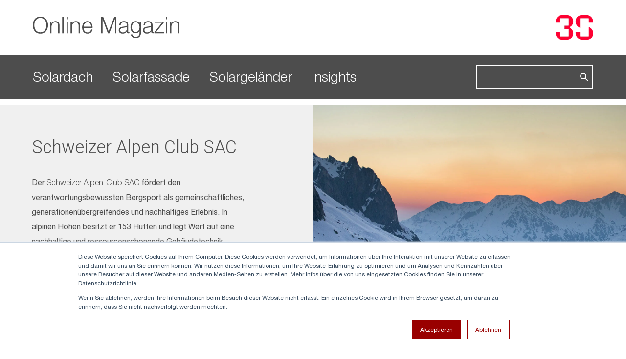

--- FILE ---
content_type: text/html; charset=UTF-8
request_url: https://www.3s-solar.swiss/blog/schweizer-alpen-club-sac
body_size: 12786
content:
<!doctype html><html lang="de"><head>
    <meta charset="utf-8">
    <title>Schweizer Alpen Club SAC</title>
    <link rel="shortcut icon" href="https://www.3s-solar.swiss/hubfs/3s_favicon_logo_rgb_red.png">
    <meta name="description" content="Der Schweizer Alpen-Club SAC fördert den verantwortungsbewussten Bergsport als gemeinschaftliches, generationenübergreifendes und nachhaltiges Erlebnis. In alpinen Höhen besitzt er 153 Hütten und legt Wert auf eine nachhaltige und ressourcenschonende Gebäudetechnik. Nahezu alle Hütten sind Inselanlagen. Sie nutzen erneuerbare Energiequellen. Dabei spielt die Sonnenenergie eine wichtige Rolle. Ein Drittel aller SAC-Hütten wurde zwischen 2000 und 2019 umgebaut, saniert oder neu gebaut. Es wurden über 140kW Photovoltaik- und über 300 m2 Solarthermieanlagen integriert.">
    
    
    
    
    

    
    
    
    
    <meta name="viewport" content="width=device-width, initial-scale=1">

    
    <meta property="og:description" content="Der Schweizer Alpen-Club SAC fördert den verantwortungsbewussten Bergsport als gemeinschaftliches, generationenübergreifendes und nachhaltiges Erlebnis. In alpinen Höhen besitzt er 153 Hütten und legt Wert auf eine nachhaltige und ressourcenschonende Gebäudetechnik. Nahezu alle Hütten sind Inselanlagen. Sie nutzen erneuerbare Energiequellen. Dabei spielt die Sonnenenergie eine wichtige Rolle. Ein Drittel aller SAC-Hütten wurde zwischen 2000 und 2019 umgebaut, saniert oder neu gebaut. Es wurden über 140kW Photovoltaik- und über 300 m2 Solarthermieanlagen integriert.">
    <meta property="og:title" content="Schweizer Alpen Club SAC">
    <meta name="twitter:description" content="Der Schweizer Alpen-Club SAC fördert den verantwortungsbewussten Bergsport als gemeinschaftliches, generationenübergreifendes und nachhaltiges Erlebnis. In alpinen Höhen besitzt er 153 Hütten und legt Wert auf eine nachhaltige und ressourcenschonende Gebäudetechnik. Nahezu alle Hütten sind Inselanlagen. Sie nutzen erneuerbare Energiequellen. Dabei spielt die Sonnenenergie eine wichtige Rolle. Ein Drittel aller SAC-Hütten wurde zwischen 2000 und 2019 umgebaut, saniert oder neu gebaut. Es wurden über 140kW Photovoltaik- und über 300 m2 Solarthermieanlagen integriert.">
    <meta name="twitter:title" content="Schweizer Alpen Club SAC">

    

    
    <style>
a.cta_button{-moz-box-sizing:content-box !important;-webkit-box-sizing:content-box !important;box-sizing:content-box !important;vertical-align:middle}.hs-breadcrumb-menu{list-style-type:none;margin:0px 0px 0px 0px;padding:0px 0px 0px 0px}.hs-breadcrumb-menu-item{float:left;padding:10px 0px 10px 10px}.hs-breadcrumb-menu-divider:before{content:'›';padding-left:10px}.hs-featured-image-link{border:0}.hs-featured-image{float:right;margin:0 0 20px 20px;max-width:50%}@media (max-width: 568px){.hs-featured-image{float:none;margin:0;width:100%;max-width:100%}}.hs-screen-reader-text{clip:rect(1px, 1px, 1px, 1px);height:1px;overflow:hidden;position:absolute !important;width:1px}
</style>

<link rel="stylesheet" href="https://www.3s-solar.swiss/hubfs/hub_generated/template_assets/1/47709953993/1768391971224/template_all.min.css">
<link rel="stylesheet" href="https://www.3s-solar.swiss/hubfs/hub_generated/template_assets/1/47709835201/1768391964393/template_main.min.css">
<link rel="stylesheet" href="https://www.3s-solar.swiss/hubfs/hub_generated/template_assets/1/47709790941/1768391961004/template_theme-overrides.min.css">
<link rel="stylesheet" href="https://www.3s-solar.swiss/hubfs/hub_generated/template_assets/1/47709953777/1768391959915/template_style.min.css">
<link rel="stylesheet" href="https://www.3s-solar.swiss/hubfs/hub_generated/template_assets/1/47709790934/1768391983208/template_blog.min.css">
<link rel="stylesheet" href="https://www.3s-solar.swiss/hubfs/hub_generated/module_assets/1/47709834994/1744231344158/module_search_input.min.css">
<link rel="stylesheet" href="https://www.3s-solar.swiss/hubfs/hub_generated/module_assets/1/48016251351/1744231417677/module_blog_post_header.min.css">
<link rel="stylesheet" href="https://www.3s-solar.swiss/hubfs/hub_generated/module_assets/1/48016347345/1744231422077/module_blog_vertical_share.min.css">

<style>
.social-sharing a {
    background-color: #066A50;
  }
</style>

<link rel="stylesheet" href="https://www.3s-solar.swiss/hubfs/hub_generated/module_assets/1/48016348870/1744231423972/module_blog_email_before_download.min.css">
<link rel="stylesheet" href="https://www.3s-solar.swiss/hubfs/hub_generated/module_assets/1/48016251344/1744231415770/module_blog_horizontal_share.min.css">

<style>
  #hs_cos_wrapper_Horizontal_share .social-horizontal-share .social-share a {}

</style>

<link rel="stylesheet" href="https://www.3s-solar.swiss/hubfs/hub_generated/module_assets/1/48016348871/1744231426184/module_blog_email_subscription.min.css">
<link rel="stylesheet" href="https://www.3s-solar.swiss/hubfs/hub_generated/module_assets/1/47709834981/1744231342292/module_rich_text.min.css">

<style>
  #hs_cos_wrapper_footer-module-5 .rich-text {}

#hs_cos_wrapper_footer-module-5 .rich-text p {}

#hs_cos_wrapper_footer-module-5 .rich-text p strong { font-weight:700; }

@media screen and (min-width:1025px) {
  #hs_cos_wrapper_footer-module-5 .rich-text { max-width:100%; }
}

@media (max-width:767px) {
  #hs_cos_wrapper_footer-module-5 .rich-text {}
}

</style>


<style>
  #hs_cos_wrapper_module_1745404762230 .rich-text {}

#hs_cos_wrapper_module_1745404762230 .rich-text p {}

#hs_cos_wrapper_module_1745404762230 .rich-text p strong { font-weight:700; }

@media screen and (min-width:1025px) {
  #hs_cos_wrapper_module_1745404762230 .rich-text { max-width:100%; }
}

@media (max-width:767px) {
  #hs_cos_wrapper_module_1745404762230 .rich-text {}
}

</style>

<link rel="stylesheet" href="https://www.3s-solar.swiss/hubfs/hub_generated/module_assets/1/50020799437/1744231481150/module_social_follow2.min.css">

    <style>
        
    </style>


<style>
  #hs_cos_wrapper_footer-module-25 .rich-text {}

#hs_cos_wrapper_footer-module-25 .rich-text p {}

#hs_cos_wrapper_footer-module-25 .rich-text p strong { font-weight:700; }

@media screen and (min-width:1025px) {
  #hs_cos_wrapper_footer-module-25 .rich-text { max-width:100%; }
}

@media (max-width:767px) {
  #hs_cos_wrapper_footer-module-25 .rich-text {}
}

</style>


<style>
  #hs_cos_wrapper_footer-module-26 .rich-text {}

#hs_cos_wrapper_footer-module-26 .rich-text p {}

#hs_cos_wrapper_footer-module-26 .rich-text p strong { font-weight:700; }

@media screen and (min-width:1025px) {
  #hs_cos_wrapper_footer-module-26 .rich-text { max-width:100%; }
}

@media (max-width:767px) {
  #hs_cos_wrapper_footer-module-26 .rich-text {}
}

</style>

<link rel="stylesheet" href="https://www.3s-solar.swiss/hubfs/hub_generated/module_assets/1/48055804386/1744231430085/module_contact_bar_button.min.css">
<style>
  @font-face {
    font-family: "Roboto";
    font-weight: 100;
    font-style: normal;
    font-display: swap;
    src: url("/_hcms/googlefonts/Roboto/100.woff2") format("woff2"), url("/_hcms/googlefonts/Roboto/100.woff") format("woff");
  }
  @font-face {
    font-family: "Roboto";
    font-weight: 700;
    font-style: normal;
    font-display: swap;
    src: url("/_hcms/googlefonts/Roboto/700.woff2") format("woff2"), url("/_hcms/googlefonts/Roboto/700.woff") format("woff");
  }
  @font-face {
    font-family: "Roboto";
    font-weight: 300;
    font-style: normal;
    font-display: swap;
    src: url("/_hcms/googlefonts/Roboto/300.woff2") format("woff2"), url("/_hcms/googlefonts/Roboto/300.woff") format("woff");
  }
  @font-face {
    font-family: "Roboto";
    font-weight: 400;
    font-style: normal;
    font-display: swap;
    src: url("/_hcms/googlefonts/Roboto/regular.woff2") format("woff2"), url("/_hcms/googlefonts/Roboto/regular.woff") format("woff");
  }
</style>

<!-- Editor Styles -->
<style id="hs_editor_style" type="text/css">
/* HubSpot Non-stacked Media Query Styles */
@media (min-width:768px) {
  .footer-row-0-vertical-alignment > .row-fluid {
    display: -ms-flexbox !important;
    -ms-flex-direction: row;
    display: flex !important;
    flex-direction: row;
  }
  .footer-column-1-vertical-alignment {
    display: -ms-flexbox !important;
    -ms-flex-direction: column !important;
    -ms-flex-pack: center !important;
    display: flex !important;
    flex-direction: column !important;
    justify-content: center !important;
  }
  .footer-column-1-vertical-alignment > div {
    flex-shrink: 0 !important;
  }
}
/* HubSpot Styles (default) */
.footer-row-0-padding {
  padding-top: 75px !important;
  padding-bottom: 75px !important;
}
.footer-column-1-padding {
  padding-left: 0px !important;
  padding-right: 0px !important;
}
.footer-column-1-row-0-margin {
  margin-top: 0px !important;
  margin-bottom: 30px !important;
}
.footer-column-1-row-1-margin {
  margin-bottom: 24px !important;
}
.footer-column-2-padding {
  padding-left: 0px !important;
  padding-right: 0px !important;
}
.footer-column-7-padding {
  padding-left: 0px !important;
  padding-right: 0px !important;
}
.footer-column-8-padding {
  padding-left: 0px !important;
  padding-right: 0px !important;
}
/* HubSpot Styles (mobile) */
@media (max-width: 767px) {
  .footer-row-0-padding {
    padding-top: 40px !important;
    padding-bottom: 40px !important;
  }
  .footer-row-0-hidden {
    display: none !important;
  }
  .footer-column-1-row-0-margin {
    margin-top: 0px !important;
    margin-bottom: 24px !important;
  }
  .footer-column-1-row-1-margin {
    margin-bottom: 30px !important;
  }
}
</style>
    

    
<!--  Added by GoogleAnalytics4 integration -->
<script>
var _hsp = window._hsp = window._hsp || [];
window.dataLayer = window.dataLayer || [];
function gtag(){dataLayer.push(arguments);}

var useGoogleConsentModeV2 = true;
var waitForUpdateMillis = 1000;


if (!window._hsGoogleConsentRunOnce) {
  window._hsGoogleConsentRunOnce = true;

  gtag('consent', 'default', {
    'ad_storage': 'denied',
    'analytics_storage': 'denied',
    'ad_user_data': 'denied',
    'ad_personalization': 'denied',
    'wait_for_update': waitForUpdateMillis
  });

  if (useGoogleConsentModeV2) {
    _hsp.push(['useGoogleConsentModeV2'])
  } else {
    _hsp.push(['addPrivacyConsentListener', function(consent){
      var hasAnalyticsConsent = consent && (consent.allowed || (consent.categories && consent.categories.analytics));
      var hasAdsConsent = consent && (consent.allowed || (consent.categories && consent.categories.advertisement));

      gtag('consent', 'update', {
        'ad_storage': hasAdsConsent ? 'granted' : 'denied',
        'analytics_storage': hasAnalyticsConsent ? 'granted' : 'denied',
        'ad_user_data': hasAdsConsent ? 'granted' : 'denied',
        'ad_personalization': hasAdsConsent ? 'granted' : 'denied'
      });
    }]);
  }
}

gtag('js', new Date());
gtag('set', 'developer_id.dZTQ1Zm', true);
gtag('config', 'G-0MT7EYBF4K');
</script>
<script async src="https://www.googletagmanager.com/gtag/js?id=G-0MT7EYBF4K"></script>

<!-- /Added by GoogleAnalytics4 integration -->


<meta name="google-site-verification" content="2ltY6q9B_V9jpyB8n9QIKaYbAX5ZsfmK7Tr3oBmrsPE">

<title>3S Swiss Solar Solutions AG | Der Schweizer Solarpionier</title>
<meta name="description" content="Seit über 20 Jahren entwickelt und produziert 3S innovative BIPV-Systeme für Dächer, Fassaden und mehr – ästhetisch, langlebig und Swiss Made.">

<meta name="keywords" content="gebäudeintegrierte Photovoltaik, BIPV, Solarmodule Schweiz, Photovoltaik Schweiz, Solardach Schweiz, Solarfassade, Solargeländer, Gebäudehülle Photovoltaik, Swiss Solar, PV-Module, Solartechnik, Photovoltaikanlage, Solaranlage, Solarstrom, Solarzellen, PV-Systeme, erneuerbare Energien, Solarindustrie Schweiz, nachhaltige Solartechnologie, 3S Swiss Solar Solutions AG, Solarmodulproduktion Schweiz, PV-Technologie, Solarlösungen für Gebäude, Hochleistungs-Photovoltaik, Solarglas, architektonische Photovoltaik, innovative Solarsysteme, ästhetische PV-Module, Solarmodul BIPV, gebäudeintegrierte Solaranlagen, energieeffiziente Gebäude, CO2-neutrale Gebäudehülle, PV-Dach, PV-Fassade, Swiss Solar Panel, grüne Energie Schweiz, Solarenergie Schweiz, Solarzellen Technologie, PV-Produktion Schweiz, nachhaltige Solarenergie">

<meta name="viewport" content="width=device-width, initial-scale=1.0">
<link rel="canonical" href="https://www.3s-solar.swiss/">

<meta property="og:title" content="3S Swiss Solar Solutions AG | Der Schweizer Solarpionier">
<meta property="og:description" content="Seit über 20 Jahren entwickelt und produziert 3S innovative BIPV-Systeme für Dächer, Fassaden und mehr – ästhetisch, langlebig und Swiss Made.">
<meta property="og:url" content="https://www.3s-solar.swiss/">
<meta property="og:type" content="website">

<meta name="twitter:card" content="summary_large_image">
<meta name="twitter:title" content="3S Swiss Solar Solutions AG – Hochleistungs-Solarmodule &amp; BIPV">
<meta name="twitter:description" content="Schweizer Solarmodule &amp; Photovoltaiksysteme für nachhaltige Gebäude. BIPV-Dächer, Fassaden, Gebäudehüllen &amp; Solargeländer – Swiss Solar für maximale Effizienz.">

<meta name="DC.title" content="3S Swiss Solar Solutions AG – Solarmodule &amp; Photovoltaik aus der Schweiz">
<meta name="DC.creator" content="3S Swiss Solar Solutions AG">
<meta name="DC.subject" content="Photovoltaik, Solarmodule, BIPV, Gebäudeintegrierte Photovoltaik, PV-Module, Solardach, Solarfassade, Solargeländer, Gebäudehülle, Swiss Solar, erneuerbare Energien">
<meta name="DC.description" content="Innovative BIPV-Systeme &amp; Solarmodule für nachhaltige Gebäude – Solardächer, Fassaden, Geländer &amp; Swiss Solar für höchste Effizienz.">
<meta name="DC.publisher" content="3S Swiss Solar Solutions AG">
<meta name="DC.contributor" content="3S Swiss Solar Solutions AG">
<meta name="DC.date" content="2025-02-12">
<meta name="DC.type" content="Text">
<meta name="DC.format" content="text/html">
<meta name="DC.identifier" content="https://www.3s-solar.swiss/">
<meta name="DC.language" content="de">
<meta name="DC.coverage" content="Schweiz">
<meta name="DC.rights" content="© 2025 3S Swiss Solar Solutions AG">

<meta name="robots" content="index, follow">

<script type="application/ld+json">
{
  "@context": "https://schema.org",
  "@type": "Organization",
  "name": "3S Swiss Solar Solutions AG",
  "url": "https://www.3s-solar.swiss/",
  "logo": "https://www.3s-solar.swiss/hubfs/Theme/logo.svg",
  "description": "3S Swiss Solar Solutions AG produziert hochwertige Photovoltaik- & Solarmodule in der Schweiz. Unsere BIPV-Lösungen für Solardach, Solarfassade, Gebäudehülle & Solargeländer sind nachhaltig, ästhetisch & effizient.",
  "contactPoint": {
    "@type": "ContactPoint",
    "telephone": "+41 33 224 25 00",
    "contactType": "customer service",
    "areaServed": "CH",
    "availableLanguage": ["Deutsch", "Français", "Italiano"]
  },
  "address": [
    {
      "@type": "PostalAddress",
      "streetAddress": "Schorenstrasse 39",
      "addressLocality": "Gwatt (Thun)",
      "postalCode": "3645",
      "addressCountry": "CH"
    },
    {
      "@type": "PostalAddress",
      "streetAddress": "Rütimoosstrasse 5",
      "addressLocality": "Worb",
      "postalCode": "3076",
      "addressCountry": "CH"
    },
    {
      "@type": "PostalAddress",
      "streetAddress": "Bettinastrasse 30",
      "addressLocality": "Frankfurt am Main",
      "postalCode": "60325",
      "addressCountry": "DE"
    },
    {
      "@type": "PostalAddress",
      "streetAddress": "Hauptplatz 7",
      "addressLocality": "Leibnitz",
      "postalCode": "8430",
      "addressCountry": "AT"
    }
  ],
  "sameAs": [
    "https://www.facebook.com/3ssolarswiss",
    "https://www.linkedin.com/company/3ssolarswiss",
    "https://www.instagram.com/3ssolarswiss"
  ]
}
</script>
<link rel="amphtml" href="https://www.3s-solar.swiss/blog/schweizer-alpen-club-sac?hs_amp=true">

<meta property="og:image" content="https://www.3s-solar.swiss/hubfs/MegaSlate_Alpin_Albert_Heim_01_web.webp">
<meta property="og:image:width" content="2000">
<meta property="og:image:height" content="1333">

<meta name="twitter:image" content="https://www.3s-solar.swiss/hubfs/MegaSlate_Alpin_Albert_Heim_01_web.webp">


<meta property="og:url" content="https://www.3s-solar.swiss/blog/schweizer-alpen-club-sac">
<meta name="twitter:card" content="summary_large_image">

<link rel="canonical" href="https://www.3s-solar.swiss/blog/schweizer-alpen-club-sac">

<meta property="og:type" content="article">
<link rel="alternate" type="application/rss+xml" href="https://www.3s-solar.swiss/blog/rss.xml">
<meta name="twitter:domain" content="www.3s-solar.swiss">
<script src="//platform.linkedin.com/in.js" type="text/javascript">
    lang: de_DE
</script>

<meta http-equiv="content-language" content="de">
<link rel="alternate" hreflang="de" href="https://www.3s-solar.swiss/blog/schweizer-alpen-club-sac">
<link rel="alternate" hreflang="fr" href="https://www.3s-solar.swiss/fr/blog/schweizer-alpen-club-sac">
<link rel="alternate" hreflang="it" href="https://www.3s-solar.swiss/it/blog/schweizer-alpen-club-sac">






  <meta name="generator" content="HubSpot"></head>
  <body>
    <div class="body-wrapper   hs-content-id-51865868012 hs-blog-post hs-blog-id-48038768367">
      
        <div data-global-resource-path="cms-theme-3s/templates/partials/header-blog.html"><header class="header-blog"> 

  
  <a href="#main-content" class="header__skip">Skip to content</a>

  
  <div class="header-blog__wrapper content-wrapper">
    
    <div class="header-blog__logo">
      <div id="hs_cos_wrapper_blog_logo" class="hs_cos_wrapper hs_cos_wrapper_widget hs_cos_wrapper_type_module widget-type-linked_image widget-type-linked_image" style="" data-hs-cos-general-type="widget" data-hs-cos-type="module">
    






  



<span id="hs_cos_wrapper_blog_logo_" class="hs_cos_wrapper hs_cos_wrapper_widget hs_cos_wrapper_type_linked_image" style="" data-hs-cos-general-type="widget" data-hs-cos-type="linked_image"><a href="https://www.3s-solar.swiss/blog" target="_parent" id="hs-link-blog_logo_" style="border-width:0px;border:0px;"><img src="https://www.3s-solar.swiss/hubfs/online_magazin-header2.svg" class="hs-image-widget " style="max-width: 100%; height: auto;" alt="online_magazin-header2" title="online_magazin-header2"></a></span></div>
    </div>

    
    <div class="header-blog__main-logo">
      
  






















  
  <span id="hs_cos_wrapper_site_logo_hs_logo_widget" class="hs_cos_wrapper hs_cos_wrapper_widget hs_cos_wrapper_type_logo" style="" data-hs-cos-general-type="widget" data-hs-cos-type="logo"><a href="https://www.3s-solar.swiss/?hsLang=de" id="hs-link-site_logo_hs_logo_widget" style="border-width:0px;border:0px;"><img src="https://www.3s-solar.swiss/hs-fs/hubfs/3s_logo_rgb_red.png?width=77&amp;height=55&amp;name=3s_logo_rgb_red.png" class="hs-image-widget " height="55" style="height: auto;width:77px;border-width:0px;border:0px;" width="77" alt="New 3S Logo" title="New 3S Logo" srcset="https://www.3s-solar.swiss/hs-fs/hubfs/3s_logo_rgb_red.png?width=39&amp;height=28&amp;name=3s_logo_rgb_red.png 39w, https://www.3s-solar.swiss/hs-fs/hubfs/3s_logo_rgb_red.png?width=77&amp;height=55&amp;name=3s_logo_rgb_red.png 77w, https://www.3s-solar.swiss/hs-fs/hubfs/3s_logo_rgb_red.png?width=116&amp;height=83&amp;name=3s_logo_rgb_red.png 116w, https://www.3s-solar.swiss/hs-fs/hubfs/3s_logo_rgb_red.png?width=154&amp;height=110&amp;name=3s_logo_rgb_red.png 154w, https://www.3s-solar.swiss/hs-fs/hubfs/3s_logo_rgb_red.png?width=193&amp;height=138&amp;name=3s_logo_rgb_red.png 193w, https://www.3s-solar.swiss/hs-fs/hubfs/3s_logo_rgb_red.png?width=231&amp;height=165&amp;name=3s_logo_rgb_red.png 231w" sizes="(max-width: 77px) 100vw, 77px"></a></span>

    </div>

    
    <div class="header-blog__toggle">
      <span class="bar1"></span>
      <span class="bar2"></span>
      <span class="bar3"></span>
    </div>
  </div>

  
  <div class="header-blog__nav-wrapper">
    <div class="header-blog__nav content-wrapper">
      <div class="header-blog__menu">
        <div id="hs_cos_wrapper_blog__menu" class="hs_cos_wrapper hs_cos_wrapper_widget hs_cos_wrapper_type_module widget-type-simple_menu widget-type-simple_menu" style="" data-hs-cos-general-type="widget" data-hs-cos-type="module"><span id="hs_cos_wrapper_blog__menu_" class="hs_cos_wrapper hs_cos_wrapper_widget hs_cos_wrapper_type_simple_menu" style="" data-hs-cos-general-type="widget" data-hs-cos-type="simple_menu"><div id="hs_menu_wrapper_blog__menu_" class="hs-menu-wrapper active-branch flyouts hs-menu-flow-horizontal" role="navigation" data-sitemap-name="" data-menu-id="" aria-label="Navigation Menu">
 <ul role="menu">
  <li class="hs-menu-item hs-menu-depth-1" role="none"><a href="/blog/tag/3s-solardach" role="menuitem" target="_self">Solardach</a></li>
  <li class="hs-menu-item hs-menu-depth-1" role="none"><a href="/blog/tag/3s-solarfassade" role="menuitem" target="_self">Solarfassade</a></li>
  <li class="hs-menu-item hs-menu-depth-1" role="none"><a href="/blog/tag/3s-solargeländer" role="menuitem" target="_self">Solargeländer</a></li>
  <li class="hs-menu-item hs-menu-depth-1" role="none"><a href="/blog/tag/3s-insights" role="menuitem" target="_self">Insights</a></li>
 </ul>
</div></span></div>
      </div>
      <div class="header-blog__search">
        



  
  


<div class="hs-search-field"> 
  <div class="hs-search-field__bar"> 
    <form action="https://www.3s-solar.swiss/blog-search-results" method="get">
      
      <input type="text" class="hs-search-field__input" name="term" autocomplete="off" aria-label="Search" placeholder="">

      
      <input type="hidden" name="type" value="SITE_PAGE">
      
      
      
      <input type="hidden" name="type" value="BLOG_POST">
      <input type="hidden" name="type" value="LISTING_PAGE">
      
      

      
      
      
      <input type="hidden" name="language" value="de">
      

      
      <button class="hs-search-field__button" aria-label="Search"></button>
      
      <span class="hs-search__close">
        <svg xmlns="http://www.w3.org/2000/svg" width="11.314" height="11.314" viewbox="0 0 11.314 11.314">
          <g id="close" transform="translate(-982.438 -1164.871) rotate(45)">
            <line id="Line_201" data-name="Line 201" y2="15" transform="translate(1526.377 121.5)" fill="none" stroke="#f7f7f7" stroke-width="1" />
            <line id="Line_202" data-name="Line 202" y2="15" transform="translate(1533.877 129) rotate(90)" fill="none" stroke="#f7f7f7" stroke-width="1" />
          </g>
        </svg>        
      </span> 
    </form>
  </div>
  <ul class="hs-search-field__suggestions"></ul>
</div>


      </div>
    </div>  
  </div>
</header></div>
      

      

      <main id="main-content" class="body-container-wrapper">
        
<div class="body-container body-container--blog-post">
  
  <div id="hs_cos_wrapper_Blog_post_header" class="hs_cos_wrapper hs_cos_wrapper_widget hs_cos_wrapper_type_module" style="" data-hs-cos-general-type="widget" data-hs-cos-type="module"><section class="blog-page-header">
  <div class="blog-page-header__content">
    <div class="blog-page-header__text">
      <h1 class="blog-page-header__header"><span id="hs_cos_wrapper_name" class="hs_cos_wrapper hs_cos_wrapper_meta_field hs_cos_wrapper_type_text" style="" data-hs-cos-general-type="meta_field" data-hs-cos-type="text">Schweizer Alpen Club SAC</span></h1>
      
      
      <div class="blog-page-header__desc">  
        <strong>Der <a href="https://www.sac-cas.ch/de/" target="_blank" rel="noopener">Schweizer Alpen-Club SAC</a> fördert den verantwortungsbewussten Bergsport als gemeinschaftliches, generationenübergreifendes und nachhaltiges Erlebnis. In alpinen Höhen besitzt er 153 Hütten und legt Wert auf eine nachhaltige und ressourcenschonende Gebäudetechnik. Nahezu alle Hütten sind Inselanlagen. Sie nutzen erneuerbare Energiequellen. Dabei spielt die Sonnenenergie eine wichtige Rolle. Ein Drittel aller SAC-Hütten wurde zwischen 2000 und 2019 umgebaut, saniert oder neu gebaut. Es wurden über 140kW Photovoltaik- und über 300 m2 Solarthermieanlagen integriert.</strong>
<p>&nbsp;</p>
      </div>
      

      
    </div>
  </div>
  <div class="blog-page-header__image blog-page-header__image--dt" style="background-image: url(https://www.3s-solar.swiss/hubfs/MegaSlate_Alpin_Albert_Heim_01_web.webp);"></div>
  <div class="blog-page-header__image--mb">
    <img src="https://www.3s-solar.swiss/hubfs/MegaSlate_Alpin_Albert_Heim_01_web.webp" style="max-width: 100%;">
  </div>
</section></div>

  
  <div class="content-wrapper">
    <div class="blog-post__content">
      <div class="row-fluid-wrapper">
        <div class="row-fluid">
          <div class="span1 col-share">
            <div id="hs_cos_wrapper_Blog_vertical_share" class="hs_cos_wrapper hs_cos_wrapper_widget hs_cos_wrapper_type_module" style="" data-hs-cos-general-type="widget" data-hs-cos-type="module">
<div class="social-vertical-share">
  <div class="social-share social-share-vertical">
    <ul class="social-share__list social-share__list--vertical">  
    
        
        <li>
          <a href="https://www.facebook.com/sharer/sharer.php?u=https://www.3s-solar.swiss/blog/schweizer-alpen-club-sac" target="_blank">
            <svg xmlns="http://www.w3.org/2000/svg" width="13.675" height="26.333" viewbox="0 0 13.675 26.333">
              <path id="f" d="M117.534,69.845V57.833h4.032l.6-4.681h-4.635V50.163c0-1.355.376-2.279,2.32-2.279h2.479V43.7a33.133,33.133,0,0,0-3.612-.185c-3.574,0-6.021,2.182-6.021,6.188v3.452h-4.042v4.681H112.7V69.845Z" transform="translate(-108.658 -43.512)" fill="#D0D0D0" />
            </svg>
          </a>
        </li>
      
        
      
      
      
      
      
      
      
    
      
        
        <li>
          <a href="https://www.linkedin.com/shareArticle?mini=true&amp;url=https://www.3s-solar.swiss/blog/schweizer-alpen-club-sac" target="_blank">
            <svg xmlns="http://www.w3.org/2000/svg" width="23.558" height="22.518" viewbox="0 0 23.558 22.518">
              <path id="Path_1" data-name="Path 1" d="M1941.35,133.65V118.456h-5.05V133.65h5.05Zm-2.524-17.268a2.814,2.814,0,1,0-.033,0h.033Zm5.319,17.268h5.05v-8.484a3.454,3.454,0,0,1,.167-1.232,2.763,2.763,0,0,1,2.591-1.847c1.826,0,2.558,1.393,2.558,3.436v8.127h5.05v-8.711c0-4.667-2.492-6.838-5.813-6.838a5.032,5.032,0,0,0-4.585,2.559h.033v-2.2h-5.05c.066,1.425,0,15.194,0,15.194Z" transform="translate(-1936.002 -111.132)" fill="#D0D0D0" />
            </svg>
          </a>
        </li>
        
      
      
      
      
      
      
      
      
    </ul>
  </div> 
</div> 

</div>
          </div>
          <div class="span11 col-post">
            <article class="blog-post">
              <h1 class="d-none"><span id="hs_cos_wrapper_name" class="hs_cos_wrapper hs_cos_wrapper_meta_field hs_cos_wrapper_type_text" style="" data-hs-cos-general-type="meta_field" data-hs-cos-type="text">Schweizer Alpen Club SAC</span></h1>

              <div class="blog-post__meta d-none">
                <a href="https://www.3s-solar.swiss/blog/author/3s-swiss-solar-solutions" rel="author">
                  3S Swiss Solar Solutions
                </a>
                <time datetime="2021-11-03 11:48:36" class="blog-post__timestamp">
                  Nov 3, 2021 12:48:36 PM
                </time>
              </div>
              
              <div class="blog-post__body">
                <span id="hs_cos_wrapper_post_body" class="hs_cos_wrapper hs_cos_wrapper_meta_field hs_cos_wrapper_type_rich_text" style="" data-hs-cos-general-type="meta_field" data-hs-cos-type="rich_text"><p>Der Schweizer Alpen-Club SAC ist in alpinen Höhen Eigentümer von 153 Hütten mit rund 9’000 Schlafplätzen. Er legt grossen Wert auf eine nachhaltige und ressourcenschonende Gebäudetechnik sowie die sorgfältige Einbettung in die Landschaft. Ein Drittel aller SAC-Hütten wurde für ca. 105 Mio. Franken zwischen 2000 und 2019 umgebaut, saniert oder neu gebaut. Nahezu alle Hütten sind Inselanlagen ohne Netzanschluss. Zur Versorgung mit Energie werden primär erneuerbare Energiequellen vor Ort genutzt. Die Sonnenenergie spielt dabei eine zentrale Rolle. Zwischen 2000 und 2019 wurden rund 140 kW Photovoltaik- und über 300 m2 Solarthermieanlagen verbaut. Das Ziel des SAC ist es, den verantwortungsbewussten Bergsport als gemeinschaftliches, generationenübergreifendes und nachhaltiges Erlebnis zu fördern. Er setzt sich ein für den Erhalt einer intakten Bergwelt und den freien Zugang zu den Bergen. Ausserdem sensibilisiert er die Bergsportler/innen und die Öffentlichkeit für einen schonenden Umgang mit der Bergwelt.</p>
<!--more-->
<p><img src="https://www.3s-solar.swiss/hs-fs/hubfs/MegaSlate_Alpin_Albert_Heim_04_web.webp?width=2000&amp;name=MegaSlate_Alpin_Albert_Heim_04_web.webp" alt="MegaSlate_Alpin_Albert_Heim_04_web" width="2000" loading="lazy" style="width: 2000px;" srcset="https://www.3s-solar.swiss/hs-fs/hubfs/MegaSlate_Alpin_Albert_Heim_04_web.webp?width=1000&amp;name=MegaSlate_Alpin_Albert_Heim_04_web.webp 1000w, https://www.3s-solar.swiss/hs-fs/hubfs/MegaSlate_Alpin_Albert_Heim_04_web.webp?width=2000&amp;name=MegaSlate_Alpin_Albert_Heim_04_web.webp 2000w, https://www.3s-solar.swiss/hs-fs/hubfs/MegaSlate_Alpin_Albert_Heim_04_web.webp?width=3000&amp;name=MegaSlate_Alpin_Albert_Heim_04_web.webp 3000w, https://www.3s-solar.swiss/hs-fs/hubfs/MegaSlate_Alpin_Albert_Heim_04_web.webp?width=4000&amp;name=MegaSlate_Alpin_Albert_Heim_04_web.webp 4000w, https://www.3s-solar.swiss/hs-fs/hubfs/MegaSlate_Alpin_Albert_Heim_04_web.webp?width=5000&amp;name=MegaSlate_Alpin_Albert_Heim_04_web.webp 5000w, https://www.3s-solar.swiss/hs-fs/hubfs/MegaSlate_Alpin_Albert_Heim_04_web.webp?width=6000&amp;name=MegaSlate_Alpin_Albert_Heim_04_web.webp 6000w" sizes="(max-width: 2000px) 100vw, 2000px"></p>
<p>Text: <a href="https://www.solaragentur.ch/de/solarpreis/schweizer-solarpreis/2021/schweizer-alpen-club-sac-3000-bernbe" target="_blank" rel="noopener">Schweizer Solarpreis 2021</a></p>
<p>Unser Fachpartner: <a href="https://esotec.ch/" target="_blank" rel="noopener">esotec GmbH</a></p>
<p>&nbsp;</p></span>
              </div>

              
                <div class="blog-post__tags d-none">
                  <span id="hs_cos_wrapper_" class="hs_cos_wrapper hs_cos_wrapper_widget hs_cos_wrapper_type_icon" style="" data-hs-cos-general-type="widget" data-hs-cos-type="icon"><svg version="1.0" xmlns="http://www.w3.org/2000/svg" viewbox="0 0 512 512" aria-hidden="true"><g id="tag1_layer"><path d="M0 252.118V48C0 21.49 21.49 0 48 0h204.118a48 48 0 0 1 33.941 14.059l211.882 211.882c18.745 18.745 18.745 49.137 0 67.882L293.823 497.941c-18.745 18.745-49.137 18.745-67.882 0L14.059 286.059A48 48 0 0 1 0 252.118zM112 64c-26.51 0-48 21.49-48 48s21.49 48 48 48 48-21.49 48-48-21.49-48-48-48z" /></g></svg></span>
                  
                    <a class="blog-post__tag-link" href="https://www.3s-solar.swiss/blog/tag/solarpreise" rel="tag">Solarpreise</a>
                  
                </div>
              
            </article>

            
            <div id="hs_cos_wrapper_Email_before_download" class="hs_cos_wrapper hs_cos_wrapper_widget hs_cos_wrapper_type_module" style="" data-hs-cos-general-type="widget" data-hs-cos-type="module">

	




</div>

            
            
          </div>
        </div>
      </div>
    </div>  
  </div>

  
  <div id="hs_cos_wrapper_Horizontal_share" class="hs_cos_wrapper hs_cos_wrapper_widget hs_cos_wrapper_type_module" style="" data-hs-cos-general-type="widget" data-hs-cos-type="module">
<div class="social-horizontal-share" style="background-color: rgba(#null, );">
  <div class="content-wrapper">
    <div class="social-share__title">
      Diesen Artikel weiterempfehlen:  
    </div>
    <div class="social-share">
      <ul class="social-share__list social-share__list--horizontal">  
        
          
          <li>
            <a href="https://www.facebook.com/sharer/sharer.php?u=https://www.3s-solar.swiss/blog/schweizer-alpen-club-sac" target="_blank">
              <img src="https://www.3s-solar.swiss/hubfs/raw_assets/public/cms-theme-3s/images/blog/icon-facebook.svg" width="33" alt="Facebook">
            </a>
          </li>
        
          
        
        
        
        
        
        
        
        
        
          
          <li>
            <a href="https://www.linkedin.com/shareArticle?mini=true&amp;url=https://www.3s-solar.swiss/blog/schweizer-alpen-club-sac" target="_blank">
              <img src="https://www.3s-solar.swiss/hubfs/raw_assets/public/cms-theme-3s/images/blog/icon-linkedin.svg" width="33" alt="Linkedin">
            </a>
          </li>
          
        
        
        
        
        
        
        
        
      </ul>  
    </div>
  </div>
</div>    

</div>

  
  <div id="hs_cos_wrapper_Blog_related_posts" class="hs_cos_wrapper hs_cos_wrapper_widget hs_cos_wrapper_type_module" style="" data-hs-cos-general-type="widget" data-hs-cos-type="module">




  

<section class="blog-related-posts">
  <div class="content-wrapper">
    
    
    <h3 class="blog-related-posts__header">Das könnte Sie auch interessieren</h3>
    

    
    
    
    
    <div class="blog-related-posts__list">
      
      <article class="blog-related-posts__post" aria-label="Blog post summary: Schlosspark Courgevaux">
        
        <a class="blog-related-posts__post-image-wrapper" href="https://www.3s-solar.swiss/blog/schlosspark-courgevaux?hsLang=de" aria-label="Read full post: Schlosspark Courgevaux">
          <img class="blog-related-posts__image" src="https://www.3s-solar.swiss/hs-fs/hubfs/Schlosspark%20Courgevaux.png?width=352&amp;name=Schlosspark%20Courgevaux.png" loading="lazy" width="352" alt="" srcset="https://www.3s-solar.swiss/hs-fs/hubfs/Schlosspark%20Courgevaux.png?width=176&amp;name=Schlosspark%20Courgevaux.png 176w, https://www.3s-solar.swiss/hs-fs/hubfs/Schlosspark%20Courgevaux.png?width=352&amp;name=Schlosspark%20Courgevaux.png 352w, https://www.3s-solar.swiss/hs-fs/hubfs/Schlosspark%20Courgevaux.png?width=528&amp;name=Schlosspark%20Courgevaux.png 528w, https://www.3s-solar.swiss/hs-fs/hubfs/Schlosspark%20Courgevaux.png?width=704&amp;name=Schlosspark%20Courgevaux.png 704w, https://www.3s-solar.swiss/hs-fs/hubfs/Schlosspark%20Courgevaux.png?width=880&amp;name=Schlosspark%20Courgevaux.png 880w, https://www.3s-solar.swiss/hs-fs/hubfs/Schlosspark%20Courgevaux.png?width=1056&amp;name=Schlosspark%20Courgevaux.png 1056w" sizes="(max-width: 352px) 100vw, 352px">
        </a>
        
        <div class="blog-related-posts__content">
          
          <time class="blog-related-posts__timestamp" datetime="2024-02-27 06:32:29">
            27.02.2024&nbsp;&nbsp;|&nbsp;&nbsp;
    2
   min. Lesezeit
          </time>

          
          <h3 class="blog-related-posts__title">
            <a class="blog-related-posts__title-link" href="https://www.3s-solar.swiss/blog/schlosspark-courgevaux?hsLang=de">Schlosspark Courgevaux</a>
          </h3>

          
          <div class="blog-related-posts__summary d-none">
            <p>Die beiden Krisen Corona und der Ukrainekrieg waren eine erhebliche Herausforderung für das ganze...</p>
          </div>
        </div>
      </article>
      


  

      <article class="blog-related-posts__post" aria-label="Blog post summary: Solare Volksschule Manuel">
        
        <a class="blog-related-posts__post-image-wrapper" href="https://www.3s-solar.swiss/blog/solare-volksschule-manuel?hsLang=de" aria-label=" Featured image: Manuelschulhaus Bern - Read full post: Solare Volksschule Manuel">
          <img class="blog-related-posts__image" src="https://www.3s-solar.swiss/hs-fs/hubfs/Manuelschulhaus%20Bern.webp?width=352&amp;name=Manuelschulhaus%20Bern.webp" loading="lazy" width="352" alt="Manuelschulhaus Bern" srcset="https://www.3s-solar.swiss/hs-fs/hubfs/Manuelschulhaus%20Bern.webp?width=176&amp;name=Manuelschulhaus%20Bern.webp 176w, https://www.3s-solar.swiss/hs-fs/hubfs/Manuelschulhaus%20Bern.webp?width=352&amp;name=Manuelschulhaus%20Bern.webp 352w, https://www.3s-solar.swiss/hs-fs/hubfs/Manuelschulhaus%20Bern.webp?width=528&amp;name=Manuelschulhaus%20Bern.webp 528w, https://www.3s-solar.swiss/hs-fs/hubfs/Manuelschulhaus%20Bern.webp?width=704&amp;name=Manuelschulhaus%20Bern.webp 704w, https://www.3s-solar.swiss/hs-fs/hubfs/Manuelschulhaus%20Bern.webp?width=880&amp;name=Manuelschulhaus%20Bern.webp 880w, https://www.3s-solar.swiss/hs-fs/hubfs/Manuelschulhaus%20Bern.webp?width=1056&amp;name=Manuelschulhaus%20Bern.webp 1056w" sizes="(max-width: 352px) 100vw, 352px">
        </a>
        
        <div class="blog-related-posts__content">
          
          <time class="blog-related-posts__timestamp" datetime="2021-11-03 11:38:32">
            03.11.2021&nbsp;&nbsp;|&nbsp;&nbsp;
    4
   min. Lesezeit
          </time>

          
          <h3 class="blog-related-posts__title">
            <a class="blog-related-posts__title-link" href="https://www.3s-solar.swiss/blog/solare-volksschule-manuel?hsLang=de">Solare Volksschule Manuel</a>
          </h3>

          
          <div class="blog-related-posts__summary d-none">
            <p>Die als schützenswert klassierte Volksschule Manuel im Elfenauquartier der Stadt Bern/BE wurde in...</p>
          </div>
        </div>
      </article>
      


  

      <article class="blog-related-posts__post" aria-label="Blog post summary: Denkmalgeschütztes Bauernhaus in Münsingen">
        
        <a class="blog-related-posts__post-image-wrapper" href="https://www.3s-solar.swiss/blog/denkmalgesch%C3%BCtztes-bauernhaus-in-m%C3%BCnsingen?hsLang=de" aria-label="Read full post: Denkmalgeschütztes Bauernhaus in Münsingen">
          <img class="blog-related-posts__image" src="https://www.3s-solar.swiss/hs-fs/hubfs/Denkmalgesch%C3%BCtztes%20Bauernhaus%20in%20M%C3%BCnsingen.png?width=352&amp;name=Denkmalgesch%C3%BCtztes%20Bauernhaus%20in%20M%C3%BCnsingen.png" loading="lazy" width="352" alt="" srcset="https://www.3s-solar.swiss/hs-fs/hubfs/Denkmalgesch%C3%BCtztes%20Bauernhaus%20in%20M%C3%BCnsingen.png?width=176&amp;name=Denkmalgesch%C3%BCtztes%20Bauernhaus%20in%20M%C3%BCnsingen.png 176w, https://www.3s-solar.swiss/hs-fs/hubfs/Denkmalgesch%C3%BCtztes%20Bauernhaus%20in%20M%C3%BCnsingen.png?width=352&amp;name=Denkmalgesch%C3%BCtztes%20Bauernhaus%20in%20M%C3%BCnsingen.png 352w, https://www.3s-solar.swiss/hs-fs/hubfs/Denkmalgesch%C3%BCtztes%20Bauernhaus%20in%20M%C3%BCnsingen.png?width=528&amp;name=Denkmalgesch%C3%BCtztes%20Bauernhaus%20in%20M%C3%BCnsingen.png 528w, https://www.3s-solar.swiss/hs-fs/hubfs/Denkmalgesch%C3%BCtztes%20Bauernhaus%20in%20M%C3%BCnsingen.png?width=704&amp;name=Denkmalgesch%C3%BCtztes%20Bauernhaus%20in%20M%C3%BCnsingen.png 704w, https://www.3s-solar.swiss/hs-fs/hubfs/Denkmalgesch%C3%BCtztes%20Bauernhaus%20in%20M%C3%BCnsingen.png?width=880&amp;name=Denkmalgesch%C3%BCtztes%20Bauernhaus%20in%20M%C3%BCnsingen.png 880w, https://www.3s-solar.swiss/hs-fs/hubfs/Denkmalgesch%C3%BCtztes%20Bauernhaus%20in%20M%C3%BCnsingen.png?width=1056&amp;name=Denkmalgesch%C3%BCtztes%20Bauernhaus%20in%20M%C3%BCnsingen.png 1056w" sizes="(max-width: 352px) 100vw, 352px">
        </a>
        
        <div class="blog-related-posts__content">
          
          <time class="blog-related-posts__timestamp" datetime="2024-02-27 06:58:40">
            27.02.2024&nbsp;&nbsp;|&nbsp;&nbsp;
    2
   min. Lesezeit
          </time>

          
          <h3 class="blog-related-posts__title">
            <a class="blog-related-posts__title-link" href="https://www.3s-solar.swiss/blog/denkmalgesch%C3%BCtztes-bauernhaus-in-m%C3%BCnsingen?hsLang=de">Denkmalgeschütztes Bauernhaus in Münsingen</a>
          </h3>

          
          <div class="blog-related-posts__summary d-none">
            <p>Die ersten der insgesamt sechs Wohnungen wurden im September 2022 bezogen. Im Gewerbeteil ist ein...</p>
          </div>
        </div>
      </article>
      
    </div>
  </div>
</section>



</div>

  
  <div class="content-wrapper">
    <div id="hs_cos_wrapper_Blog_email_subscription" class="hs_cos_wrapper hs_cos_wrapper_widget hs_cos_wrapper_type_module" style="" data-hs-cos-general-type="widget" data-hs-cos-type="module"><div class="blog-subscription">
  
  <h3 class="blog-subscription__header">Newsletter</h3>
  
  
  
  <div class="blog-subscription__text"><p>Abonnieren Sie das neuste Wissen, Trends, Tipps &amp; Tricks rund um das Thema Solarstrom in unserem Online Magazin.</p></div>
  
  
  <div class="blog-subscription__form">
    <span id="hs_cos_wrapper_Blog_email_subscription_" class="hs_cos_wrapper hs_cos_wrapper_widget hs_cos_wrapper_type_form" style="" data-hs-cos-general-type="widget" data-hs-cos-type="form"><h3 id="hs_cos_wrapper_Blog_email_subscription__title" class="hs_cos_wrapper form-title" data-hs-cos-general-type="widget_field" data-hs-cos-type="text"></h3>

<div id="hs_form_target_Blog_email_subscription_"></div>









</span>
  </div>
</div></div>
  </div>

</div>

      </main>

      
        <div data-global-resource-path="cms-theme-3s/templates/partials/footer.html"><footer class="footer">
  <div class="container-fluid">
<div class="row-fluid-wrapper">
<div class="row-fluid">
<div class="span12 widget-span widget-type-cell " style="" data-widget-type="cell" data-x="0" data-w="12">

<div class="row-fluid-wrapper row-depth-1 row-number-1 footer-row-0-vertical-alignment dnd-section footer-row-0-padding footer-row-0-hidden">
<div class="row-fluid ">
<div class="span12 widget-span widget-type-cell footer-column-1-padding footer-column-1-vertical-alignment dnd-column" style="" data-widget-type="cell" data-x="0" data-w="12">

<div class="row-fluid-wrapper row-depth-1 row-number-2 footer-column-1-row-0-margin dnd-row">
<div class="row-fluid ">
<div class="span12 widget-span widget-type-cell footer-column-2-padding dnd-column" style="" data-widget-type="cell" data-x="0" data-w="12">

<div class="row-fluid-wrapper row-depth-1 row-number-3 dnd-row">
<div class="row-fluid ">
<div class="span12 widget-span widget-type-custom_widget dnd-module" style="" data-widget-type="custom_widget" data-x="0" data-w="12">
<div id="hs_cos_wrapper_footer-module-3" class="hs_cos_wrapper hs_cos_wrapper_widget hs_cos_wrapper_type_module footer__logo widget-type-linked_image" style="" data-hs-cos-general-type="widget" data-hs-cos-type="module">
    






  



<span id="hs_cos_wrapper_footer-module-3_" class="hs_cos_wrapper hs_cos_wrapper_widget hs_cos_wrapper_type_linked_image" style="" data-hs-cos-general-type="widget" data-hs-cos-type="linked_image"><img src="https://www.3s-solar.swiss/hs-fs/hubfs/3s_logo_rgb_red.png?width=74&amp;height=50&amp;name=3s_logo_rgb_red.png" class="hs-image-widget " width="74" height="50" style="max-width: 100%; height: auto;" alt="3s_logo_rgb_red" title="3s_logo_rgb_red" srcset="https://www.3s-solar.swiss/hs-fs/hubfs/3s_logo_rgb_red.png?width=37&amp;height=25&amp;name=3s_logo_rgb_red.png 37w, https://www.3s-solar.swiss/hs-fs/hubfs/3s_logo_rgb_red.png?width=74&amp;height=50&amp;name=3s_logo_rgb_red.png 74w, https://www.3s-solar.swiss/hs-fs/hubfs/3s_logo_rgb_red.png?width=111&amp;height=75&amp;name=3s_logo_rgb_red.png 111w, https://www.3s-solar.swiss/hs-fs/hubfs/3s_logo_rgb_red.png?width=148&amp;height=100&amp;name=3s_logo_rgb_red.png 148w, https://www.3s-solar.swiss/hs-fs/hubfs/3s_logo_rgb_red.png?width=185&amp;height=125&amp;name=3s_logo_rgb_red.png 185w, https://www.3s-solar.swiss/hs-fs/hubfs/3s_logo_rgb_red.png?width=222&amp;height=150&amp;name=3s_logo_rgb_red.png 222w" sizes="(max-width: 74px) 100vw, 74px"></span></div>

</div><!--end widget-span -->
</div><!--end row-->
</div><!--end row-wrapper -->

</div><!--end widget-span -->
</div><!--end row-->
</div><!--end row-wrapper -->

<div class="row-fluid-wrapper row-depth-1 row-number-4 dnd-row footer-column-1-row-1-margin">
<div class="row-fluid ">
<div class="span5 widget-span widget-type-cell dnd-column" style="" data-widget-type="cell" data-x="0" data-w="5">

<div class="row-fluid-wrapper row-depth-1 row-number-5 dnd-row">
<div class="row-fluid ">
<div class="span12 widget-span widget-type-custom_widget dnd-module" style="" data-widget-type="custom_widget" data-x="0" data-w="12">
<div id="hs_cos_wrapper_footer-module-5" class="hs_cos_wrapper hs_cos_wrapper_widget hs_cos_wrapper_type_module footer__text widget-type-header" style="" data-hs-cos-general-type="widget" data-hs-cos-type="module"><div class="rich-text">
  <span id="hs_cos_wrapper_footer-module-5_" class="hs_cos_wrapper hs_cos_wrapper_widget hs_cos_wrapper_type_rich_text" style="" data-hs-cos-general-type="widget" data-hs-cos-type="rich_text"><h3>Anschrift</h3>
<p>3S Swiss Solar Solutions AG<br>Schorenstrasse 39 <br>3645 Gwatt (Thun) <br>Schweiz<br><a href="tel:+41332242500">+41 33 224 25 00</a><br><a href="mailto:info@3s-solar.swiss" rel="noopener">info@3s-solar.swiss</a></p></span>
</div>

</div>

</div><!--end widget-span -->
</div><!--end row-->
</div><!--end row-wrapper -->

</div><!--end widget-span -->
<div class="span7 widget-span widget-type-cell footer-column-7-padding dnd-column" style="" data-widget-type="cell" data-x="5" data-w="7">

<div class="row-fluid-wrapper row-depth-1 row-number-6 dnd-row">
<div class="row-fluid ">
<div class="span12 widget-span widget-type-cell footer-column-8-padding dnd-column" style="" data-widget-type="cell" data-x="0" data-w="12">

<div class="row-fluid-wrapper row-depth-2 row-number-1 dnd-row">
<div class="row-fluid ">
<div class="span12 widget-span widget-type-custom_widget dnd-module" style="" data-widget-type="custom_widget" data-x="0" data-w="12">
<div id="hs_cos_wrapper_module_1745404762230" class="hs_cos_wrapper hs_cos_wrapper_widget hs_cos_wrapper_type_module footer__text widget-type-header" style="" data-hs-cos-general-type="widget" data-hs-cos-type="module"><div class="rich-text">
  <span id="hs_cos_wrapper_module_1745404762230_" class="hs_cos_wrapper hs_cos_wrapper_widget hs_cos_wrapper_type_rich_text" style="" data-hs-cos-general-type="widget" data-hs-cos-type="rich_text"><h4>Öffnungszeiten</h4>
<p>Innendienst:<br>Mo – Do: 07:30 – 12:00 &amp; 13:00 – 17:00 Uhr<br>Fr: 07:30 – 12:00 &amp; 13:00 – 16:00 Uhr</p>
<p>Warenausgang:<br>Mo – Do: 07:30 – 12:00 &amp; 13:00 – 17:00 Uhr<br>Fr: 07:30 – 12:00 &amp; 13:00 – 16:00 Uhr<br><br></p></span>
</div>

</div>

</div><!--end widget-span -->
</div><!--end row-->
</div><!--end row-wrapper -->

</div><!--end widget-span -->
</div><!--end row-->
</div><!--end row-wrapper -->

<div class="row-fluid-wrapper row-depth-1 row-number-1 dnd-row">
<div class="row-fluid ">
<div class="span12 widget-span widget-type-custom_widget dnd-module" style="" data-widget-type="custom_widget" data-x="0" data-w="12">
<div id="hs_cos_wrapper_widget_1656044355635" class="hs_cos_wrapper hs_cos_wrapper_widget hs_cos_wrapper_type_module" style="" data-hs-cos-general-type="widget" data-hs-cos-type="module"><div class="social-follow">
    <div class="social-follow__heading">
        Folgen Sie uns
    </div>
    <div class="social-follow__icons">
        <ul class="social-follow__links">
            
                
                <li>
                    
                    
                                        
                    

                    
                        
                    

                        <a href="https://www.facebook.com/3ssolarswiss" target="_blank" rel="nofollow noopener">
                            
                                <img class="social-follow__icon" src="https://www.3s-solar.swiss/hubfs/Social%20icons/fb.svg">
                                <img class="social-follow__icon--hovered" src="https://www.3s-solar.swiss/hubfs/Social%20icons/fb-white.svg">
                            
                        </a>
                </li>
            
            
                
                <li>
                    
                    
                                        
                    

                    
                        
                    

                        <a href="https://www.linkedin.com/company/3ssolarswiss/" target="_blank" rel="nofollow noopener">
                            
                                <img class="social-follow__icon" src="https://www.3s-solar.swiss/hubfs/Social%20icons/linkedin.svg">
                                <img class="social-follow__icon--hovered" src="https://www.3s-solar.swiss/hubfs/Social%20icons/linkedin-white.svg">
                            
                        </a>
                </li>
            
            
                
                <li>
                    
                    
                                        
                    

                    
                        
                    

                        <a href="https://www.instagram.com/3ssolarswiss/" target="_blank" rel="nofollow noopener">
                            
                                <img class="social-follow__icon" src="https://www.3s-solar.swiss/hubfs/Social%20icons/instagram.svg">
                                <img class="social-follow__icon--hovered" src="https://www.3s-solar.swiss/hubfs/Social%20icons/instagram-white.svg">
                            
                        </a>
                </li>
            
            
                
                <li>
                    
                    
                                        
                    

                    
                        
                    

                        <a href="https://www.youtube.com/c/3ssolarswiss" target="_blank" rel="nofollow noopener">
                            
                                <img class="social-follow__icon" src="https://www.3s-solar.swiss/hubfs/Social%20icons/youtube.svg">
                                <img class="social-follow__icon--hovered" src="https://www.3s-solar.swiss/hubfs/Social%20icons/youtube-white.svg">
                            
                        </a>
                </li>
            
            
        </ul>
    </div>
</div>

</div>

</div><!--end widget-span -->
</div><!--end row-->
</div><!--end row-wrapper -->

</div><!--end widget-span -->
</div><!--end row-->
</div><!--end row-wrapper -->

<div class="row-fluid-wrapper row-depth-1 row-number-2 dnd-row">
<div class="row-fluid ">
<div class="span7 widget-span widget-type-custom_widget dnd-module" style="" data-widget-type="custom_widget" data-x="0" data-w="7">
<div id="hs_cos_wrapper_footer-module-25" class="hs_cos_wrapper hs_cos_wrapper_widget hs_cos_wrapper_type_module footer__copyright widget-type-header" style="" data-hs-cos-general-type="widget" data-hs-cos-type="module"><div class="rich-text">
  <span id="hs_cos_wrapper_footer-module-25_" class="hs_cos_wrapper hs_cos_wrapper_widget hs_cos_wrapper_type_rich_text" style="" data-hs-cos-general-type="widget" data-hs-cos-type="rich_text"><p>©2025&nbsp;3S Swiss Solar Solutions AG</p></span>
</div>

</div>

</div><!--end widget-span -->
<div class="span5 widget-span widget-type-custom_widget dnd-module" style="" data-widget-type="custom_widget" data-x="7" data-w="5">
<div id="hs_cos_wrapper_footer-module-26" class="hs_cos_wrapper hs_cos_wrapper_widget hs_cos_wrapper_type_module footer__policy widget-type-header" style="" data-hs-cos-general-type="widget" data-hs-cos-type="module"><div class="rich-text">
  <span id="hs_cos_wrapper_footer-module-26_" class="hs_cos_wrapper hs_cos_wrapper_widget hs_cos_wrapper_type_rich_text" style="" data-hs-cos-general-type="widget" data-hs-cos-type="rich_text"><p style="text-align: right;"><a href="https://www.3s-solar.swiss/impressum-datenschutz?hsLang=de" rel="noopener">Impressum &amp; Datenschutz</a></p>
<p style="text-align: right;"><a href="https://www.3s-solar.swiss/impressum-datenschutz?hsLang=de" rel="noopener"></a><a href="https://www.3s-solar.swiss/hubfs/AG_X_AGB_DE_2023-04.pdf?hsLang=de" rel="noopener" target="_blank">AGB</a></p></span>
</div>

</div>

</div><!--end widget-span -->
</div><!--end row-->
</div><!--end row-wrapper -->

<div class="row-fluid-wrapper row-depth-1 row-number-3 dnd-row">
<div class="row-fluid ">
<div class="span12 widget-span widget-type-custom_widget dnd-module" style="" data-widget-type="custom_widget" data-x="0" data-w="12">
<div id="hs_cos_wrapper_footer-module-27" class="hs_cos_wrapper hs_cos_wrapper_widget hs_cos_wrapper_type_module" style="" data-hs-cos-general-type="widget" data-hs-cos-type="module"><div id="contact-bar" class="contact-bar">
  <div class="contact-bar__button js-contact-bar-button">
    <span class="contact-bar__button-text">Kontakt</span>
  </div>
  <div class="contact-bar__pannel">
    <div class="contact-bar__content">
      <ul class="contact-bar__links">
        
          <li>
          
          
          <a href="/ansprechpartner?hsLang=de">
            Ansprechpartner
          </a>
          </li>
        
          <li>
          
          
          <a href="/fachpartner-finden?hsLang=de">
            Fachpartner finden
          </a>
          </li>
        
          <li>
          
          
          <a href="#kontakt">
            Kontaktformular
          </a>
          </li>
        
      </ul>
      <div class="contact-bar__info">
        <p style="font-size: 14px;">3S Swiss Solar Solutions AG Schorenstrasse 39</p>
<p style="font-size: 14px;">CH-3645 Gwatt (Thun)<a style="font-size: 14px;" href="tel:+41332242500">+41 33 224 25 00</a> <a style="font-size: 14px;" href="mailto:info@3s-solar.swiss" rel="noopener">info@3s-solar.swiss</a></p>
      </div>
    </div>
  </div>
 </div></div>

</div><!--end widget-span -->
</div><!--end row-->
</div><!--end row-wrapper -->

</div><!--end widget-span -->
</div><!--end row-->
</div><!--end row-wrapper -->

</div><!--end widget-span -->
</div>
</div>
</div> 
</footer></div>
      
    </div>

    
    
    
    
    
    <script src="/hs/hsstatic/jquery-libs/static-1.1/jquery/jquery-1.7.1.js"></script>
<script>hsjQuery = window['jQuery'];</script>
<!-- HubSpot performance collection script -->
<script defer src="/hs/hsstatic/content-cwv-embed/static-1.1293/embed.js"></script>
<script src="https://www.3s-solar.swiss/hubfs/hub_generated/template_assets/1/47709841882/1768391964777/template_all.min.js"></script>
<script src="https://www.3s-solar.swiss/hubfs/hub_generated/template_assets/1/47709835223/1768391962377/template_main.min.js"></script>
<script src="https://www.3s-solar.swiss/hubfs/hub_generated/template_assets/1/47709953778/1768391974143/template_custom.min.js"></script>
<script src="https://www.3s-solar.swiss/hubfs/hub_generated/template_assets/1/48018871758/1768391965670/template_blog.min.js"></script>
<script>
var hsVars = hsVars || {}; hsVars['language'] = 'de';
</script>

<script src="/hs/hsstatic/cos-i18n/static-1.53/bundles/project.js"></script>
<script src="https://www.3s-solar.swiss/hubfs/hub_generated/module_assets/1/47709834994/1744231344158/module_search_input.min.js"></script>

<script>
  var hsSearch = function(_instance) {
    var TYPEAHEAD_LIMIT = 3;
    var KEYS = {
      TAB: 'Tab',
      ESC: 'Esc', // IE11 & Edge 16 value for Escape
      ESCAPE: 'Escape',
      UP: 'Up', // IE11 & Edge 16 value for Arrow Up
      ARROW_UP: 'ArrowUp',
      DOWN: 'Down', // IE11 & Edge 16 value for Arrow Down
      ARROW_DOWN: 'ArrowDown',
    };
    var searchTerm = '',
      searchForm = _instance,
      searchField = _instance.querySelector('.hs-search-field__input'),
      searchResults = _instance.querySelector('.hs-search-field__suggestions'),
      searchOptions = function() {
        var formParams = [];
        var form = _instance.querySelector('form');
        for (
          var i = 0;
          i < form.querySelectorAll('input[type=hidden]').length;
          i++
        ) {
          var e = form.querySelectorAll('input[type=hidden]')[i];
          if (e.name !== 'limit') {
            formParams.push(
              encodeURIComponent(e.name) + '=' + encodeURIComponent(e.value)
            );
          }
        }
        var queryString = formParams.join('&');
        return queryString;
      };
  
    var debounce = function(func, wait, immediate) {
        var timeout;
        return function() {
          var context = this,
            args = arguments;
          var later = function() {
            timeout = null;
            if (!immediate) {
              func.apply(context, args);
            }
          };
          var callNow = immediate && !timeout;
          clearTimeout(timeout);
          timeout = setTimeout(later, wait || 200);
          if (callNow) {
            func.apply(context, args);
          }
        };
      },
      emptySearchResults = function() {
        searchResults.innerHTML = '';
        searchField.focus();
        searchForm.classList.remove('hs-search-field--open');
      },
      fillSearchResults = function(response) {
        var items = [];
        items.push(
          "<li id='results-for'>Results for \"" + response.searchTerm + '"</li>'
        );
        response.results.forEach(function(val, index) {
          items.push(
            "<li id='result" +
              index +
              "'><a href='" +
              val.url +
              "'>" +
              val.title +
              '</a></li>'
          );
        });
  
        emptySearchResults();
        searchResults.innerHTML = items.join('');
        searchForm.classList.add('hs-search-field--open');
      },
      getSearchResults = function() {
        var request = new XMLHttpRequest();
        var requestUrl =
          '/_hcms/search?&term=' +
          encodeURIComponent(searchTerm) +
          '&limit=' +
          encodeURIComponent(TYPEAHEAD_LIMIT) +
          '&autocomplete=true&analytics=true&' +
          searchOptions();
  
        request.open('GET', requestUrl, true);
        request.onload = function() {
          if (request.status >= 200 && request.status < 400) {
            var data = JSON.parse(request.responseText);
            if (data.total > 0) {
              fillSearchResults(data);
              trapFocus();
            } else {
              emptySearchResults();
            }
          } else {
            console.error('Server reached, error retrieving results.');
          }
        };
        request.onerror = function() {
          console.error('Could not reach the server.');
        };
        request.send();
      },
      trapFocus = function() {
        var tabbable = [];
        tabbable.push(searchField);
        var tabbables = searchResults.getElementsByTagName('A');
        for (var i = 0; i < tabbables.length; i++) {
          tabbable.push(tabbables[i]);
        }
        var firstTabbable = tabbable[0],
          lastTabbable = tabbable[tabbable.length - 1];
        var tabResult = function(e) {
            if (e.target == lastTabbable && !e.shiftKey) {
              e.preventDefault();
              firstTabbable.focus();
            } else if (e.target == firstTabbable && e.shiftKey) {
              e.preventDefault();
              lastTabbable.focus();
            }
          },
          nextResult = function(e) {
            e.preventDefault();
            if (e.target == lastTabbable) {
              firstTabbable.focus();
            } else {
              tabbable.forEach(function(el) {
                if (el == e.target) {
                  tabbable[tabbable.indexOf(el) + 1].focus();
                }
              });
            }
          },
          lastResult = function(e) {
            e.preventDefault();
            if (e.target == firstTabbable) {
              lastTabbable.focus();
            } else {
              tabbable.forEach(function(el) {
                if (el == e.target) {
                  tabbable[tabbable.indexOf(el) - 1].focus();
                }
              });
            }
          };
        searchForm.addEventListener('keydown', function(e) {
          switch (e.key) {
            case KEYS.TAB:
              tabResult(e);
              break;
            case KEYS.ESC:
            case KEYS.ESCAPE:
              emptySearchResults();
              break;
            case KEYS.UP:
            case KEYS.ARROW_UP:
              lastResult(e);
              break;
            case KEYS.DOWN:
            case KEYS.ARROW_DOWN:
              nextResult(e);
              break;
          }
        });
      },
      isSearchTermPresent = debounce(function() {
        searchTerm = searchField.value;
        if (searchTerm.length > 2) {
          getSearchResults();
        } else if (searchTerm.length == 0) {
          emptySearchResults();
        }
      }, 250),
      init = (function() {
        searchField.addEventListener('input', function(e) {
          if (searchTerm != searchField.value) {
            isSearchTermPresent();
          }
        });
      })();
  };
  
  if (
    document.attachEvent
      ? document.readyState === 'complete'
      : document.readyState !== 'loading'
  ) {
    var searchResults = document.querySelectorAll('.hs-search-field');
    Array.prototype.forEach.call(searchResults, function(el) {
      var hsSearchModule = hsSearch(el);
    });
  } else {
    document.addEventListener('DOMContentLoaded', function() {
      var searchResults = document.querySelectorAll('.hs-search-field');
      Array.prototype.forEach.call(searchResults, function(el) {
        var hsSearchModule = hsSearch(el);
      });
    });
  }
</script>

<script src="https://www.3s-solar.swiss/hubfs/hub_generated/module_assets/1/48016348870/1744231423972/module_blog_email_before_download.min.js"></script>

  <script>
    var DOWNLOAD_FORM_ID = "";
  </script>


    <!--[if lte IE 8]>
    <script charset="utf-8" src="https://js-eu1.hsforms.net/forms/v2-legacy.js"></script>
    <![endif]-->

<script data-hs-allowed="true" src="/_hcms/forms/v2.js"></script>

    <script data-hs-allowed="true">
        var options = {
            portalId: '25212269',
            formId: 'af131ade-2a5a-4468-bc35-a60c4c83b256',
            formInstanceId: '9477',
            
            pageId: '51865868012',
            
            region: 'eu1',
            
            
            
            
            pageName: "Schweizer Alpen Club SAC",
            
            
            
            inlineMessage: "<p>Vielen Dank f\u00FCr die Newsletteranmeldung. Sie h\u00F6ren bald von uns.<\/p>",
            
            
            rawInlineMessage: "<p>Vielen Dank f\u00FCr die Newsletteranmeldung. Sie h\u00F6ren bald von uns.<\/p>",
            
            
            hsFormKey: "1cc1b1f45a71b1da8cf0a05ae6ce9cc6",
            
            
            css: '',
            target: '#hs_form_target_Blog_email_subscription_',
            
            
            
            
            
            
            
            contentType: "blog-post",
            
            
            
            formsBaseUrl: '/_hcms/forms/',
            
            
            
            formData: {
                cssClass: 'hs-form stacked hs-custom-form'
            }
        };

        options.getExtraMetaDataBeforeSubmit = function() {
            var metadata = {};
            

            if (hbspt.targetedContentMetadata) {
                var count = hbspt.targetedContentMetadata.length;
                var targetedContentData = [];
                for (var i = 0; i < count; i++) {
                    var tc = hbspt.targetedContentMetadata[i];
                     if ( tc.length !== 3) {
                        continue;
                     }
                     targetedContentData.push({
                        definitionId: tc[0],
                        criterionId: tc[1],
                        smartTypeId: tc[2]
                     });
                }
                metadata["targetedContentMetadata"] = JSON.stringify(targetedContentData);
            }

            return metadata;
        };

        hbspt.forms.create(options);
    </script>

<script src="https://www.3s-solar.swiss/hubfs/hub_generated/module_assets/1/48055804386/1744231430085/module_contact_bar_button.min.js"></script>

<!-- Start of HubSpot Analytics Code -->
<script type="text/javascript">
var _hsq = _hsq || [];
_hsq.push(["setContentType", "blog-post"]);
_hsq.push(["setCanonicalUrl", "https:\/\/www.3s-solar.swiss\/blog\/schweizer-alpen-club-sac"]);
_hsq.push(["setPageId", "51865868012"]);
_hsq.push(["setContentMetadata", {
    "contentPageId": 51865868012,
    "legacyPageId": "51865868012",
    "contentFolderId": null,
    "contentGroupId": 48038768367,
    "abTestId": null,
    "languageVariantId": 51865868012,
    "languageCode": "de",
    
    
}]);
</script>

<script type="text/javascript" id="hs-script-loader" async defer src="/hs/scriptloader/25212269.js"></script>
<!-- End of HubSpot Analytics Code -->


<script type="text/javascript">
var hsVars = {
    render_id: "b98ddeb6-fec8-4d9e-9628-e1c5d158770c",
    ticks: 1768473466713,
    page_id: 51865868012,
    
    content_group_id: 48038768367,
    portal_id: 25212269,
    app_hs_base_url: "https://app-eu1.hubspot.com",
    cp_hs_base_url: "https://cp-eu1.hubspot.com",
    language: "de",
    analytics_page_type: "blog-post",
    scp_content_type: "",
    
    analytics_page_id: "51865868012",
    category_id: 3,
    folder_id: 0,
    is_hubspot_user: false
}
</script>


<script defer src="/hs/hsstatic/HubspotToolsMenu/static-1.432/js/index.js"></script>



<div id="fb-root"></div>
  <script>(function(d, s, id) {
  var js, fjs = d.getElementsByTagName(s)[0];
  if (d.getElementById(id)) return;
  js = d.createElement(s); js.id = id;
  js.src = "//connect.facebook.net/de_DE/sdk.js#xfbml=1&version=v3.0";
  fjs.parentNode.insertBefore(js, fjs);
 }(document, 'script', 'facebook-jssdk'));</script> <script>!function(d,s,id){var js,fjs=d.getElementsByTagName(s)[0];if(!d.getElementById(id)){js=d.createElement(s);js.id=id;js.src="https://platform.twitter.com/widgets.js";fjs.parentNode.insertBefore(js,fjs);}}(document,"script","twitter-wjs");</script>
 


  
</body></html>

--- FILE ---
content_type: text/css
request_url: https://www.3s-solar.swiss/hubfs/hub_generated/template_assets/1/47709953777/1768391959915/template_style.min.css
body_size: 2795
content:
html{scroll-behavior:smooth}.body-container{min-height:100vh}.body-wrapper{overflow-x:hidden}@font-face{font-display:swap;font-family:Helvetica Neue;font-style:italic;font-weight:700;src:url(https://25212269.fs1.hubspotusercontent-eu1.net/hubfs/25212269/raw_assets/public/cms-theme-3s/fonts/HelveticaNeue-BoldItalic.eot);src:url() format("embedded-opentype"),url(https://25212269.fs1.hubspotusercontent-eu1.net/hubfs/25212269/raw_assets/public/cms-theme-3s/fonts/HelveticaNeue-BoldItalic.woff2) format("woff2"),url(https://25212269.fs1.hubspotusercontent-eu1.net/hubfs/25212269/raw_assets/public/cms-theme-3s/fonts/HelveticaNeue-BoldItalic.woff) format("woff"),url(https://25212269.fs1.hubspotusercontent-eu1.net/hubfs/25212269/raw_assets/public/cms-theme-3s/fonts/HelveticaNeue-BoldItalic.ttf) format("truetype"),url() format("svg")}@font-face{font-display:swap;font-family:Helvetica Neue;font-style:normal;font-weight:700;src:url(https://25212269.fs1.hubspotusercontent-eu1.net/hubfs/25212269/raw_assets/public/cms-theme-3s/fonts/HelveticaNeue-Bold.eot);src:url() format("embedded-opentype"),url(https://25212269.fs1.hubspotusercontent-eu1.net/hubfs/25212269/raw_assets/public/cms-theme-3s/fonts/HelveticaNeue-Bold.woff2) format("woff2"),url(https://25212269.fs1.hubspotusercontent-eu1.net/hubfs/25212269/raw_assets/public/cms-theme-3s/fonts/HelveticaNeue-Bold.woff) format("woff"),url(https://25212269.fs1.hubspotusercontent-eu1.net/hubfs/25212269/raw_assets/public/cms-theme-3s/fonts/HelveticaNeue-Bold.ttf) format("truetype"),url() format("svg")}@font-face{font-display:swap;font-family:Helvetica Neue;font-style:italic;font-weight:400;src:url(https://25212269.fs1.hubspotusercontent-eu1.net/hubfs/25212269/raw_assets/public/cms-theme-3s/fonts/HelveticaNeue-Italic.eot);src:url() format("embedded-opentype"),url(https://25212269.fs1.hubspotusercontent-eu1.net/hubfs/25212269/raw_assets/public/cms-theme-3s/fonts/HelveticaNeue-Italic.woff2) format("woff2"),url(https://25212269.fs1.hubspotusercontent-eu1.net/hubfs/25212269/raw_assets/public/cms-theme-3s/fonts/HelveticaNeue-Italic.woff) format("woff"),url(https://25212269.fs1.hubspotusercontent-eu1.net/hubfs/25212269/raw_assets/public/cms-theme-3s/fonts/HelveticaNeue-Italic.ttf) format("truetype"),url() format("svg")}@font-face{font-display:swap;font-family:Helvetica Neue;font-style:normal;font-weight:900;src:url(https://25212269.fs1.hubspotusercontent-eu1.net/hubfs/25212269/raw_assets/public/cms-theme-3s/fonts/HelveticaNeue-CondensedBlack.eot);src:url() format("embedded-opentype"),url(https://25212269.fs1.hubspotusercontent-eu1.net/hubfs/25212269/raw_assets/public/cms-theme-3s/fonts/HelveticaNeue-CondensedBlack.woff2) format("woff2"),url(https://25212269.fs1.hubspotusercontent-eu1.net/hubfs/25212269/raw_assets/public/cms-theme-3s/fonts/HelveticaNeue-CondensedBlack.woff) format("woff"),url(https://25212269.fs1.hubspotusercontent-eu1.net/hubfs/25212269/raw_assets/public/cms-theme-3s/fonts/HelveticaNeue-CondensedBlack.ttf) format("truetype"),url() format("svg")}@font-face{font-display:swap;font-family:Helvetica Neue;font-style:italic;font-weight:100;src:url(https://25212269.fs1.hubspotusercontent-eu1.net/hubfs/25212269/raw_assets/public/cms-theme-3s/fonts/HelveticaNeue-UltraLightItalic.eot);src:url() format("embedded-opentype"),url(https://25212269.fs1.hubspotusercontent-eu1.net/hubfs/25212269/raw_assets/public/cms-theme-3s/fonts/HelveticaNeue-UltraLightItalic.woff2) format("woff2"),url(https://25212269.fs1.hubspotusercontent-eu1.net/hubfs/25212269/raw_assets/public/cms-theme-3s/fonts/HelveticaNeue-UltraLightItalic.woff) format("woff"),url(https://25212269.fs1.hubspotusercontent-eu1.net/hubfs/25212269/raw_assets/public/cms-theme-3s/fonts/HelveticaNeue-UltraLightItalic.ttf) format("truetype"),url() format("svg")}@font-face{font-display:swap;font-family:Helvetica Neue;font-style:normal;font-weight:300;src:url(https://25212269.fs1.hubspotusercontent-eu1.net/hubfs/25212269/raw_assets/public/cms-theme-3s/fonts/HelveticaNeue-Light.eot);src:url() format("embedded-opentype"),url(https://25212269.fs1.hubspotusercontent-eu1.net/hubfs/25212269/raw_assets/public/cms-theme-3s/fonts/HelveticaNeue-Light.woff2) format("woff2"),url(https://25212269.fs1.hubspotusercontent-eu1.net/hubfs/25212269/raw_assets/public/cms-theme-3s/fonts/HelveticaNeue-Light.woff) format("woff"),url(https://25212269.fs1.hubspotusercontent-eu1.net/hubfs/25212269/raw_assets/public/cms-theme-3s/fonts/HelveticaNeue-Light.ttf) format("truetype"),url() format("svg")}@font-face{font-display:swap;font-family:Helvetica Neue;font-style:normal;font-weight:100;src:url(https://25212269.fs1.hubspotusercontent-eu1.net/hubfs/25212269/raw_assets/public/cms-theme-3s/fonts/HelveticaNeue-UltraLight.eot);src:url() format("embedded-opentype"),url(https://25212269.fs1.hubspotusercontent-eu1.net/hubfs/25212269/raw_assets/public/cms-theme-3s/fonts/HelveticaNeue-UltraLight.woff2) format("woff2"),url(https://25212269.fs1.hubspotusercontent-eu1.net/hubfs/25212269/raw_assets/public/cms-theme-3s/fonts/HelveticaNeue-UltraLight.woff) format("woff"),url(https://25212269.fs1.hubspotusercontent-eu1.net/hubfs/25212269/raw_assets/public/cms-theme-3s/fonts/HelveticaNeue-UltraLight.ttf) format("truetype"),url() format("svg")}@font-face{font-display:swap;font-family:Helvetica Neue;font-style:italic;font-weight:300;src:url(https://25212269.fs1.hubspotusercontent-eu1.net/hubfs/25212269/raw_assets/public/cms-theme-3s/fonts/HelveticaNeue-LightItalic.eot);src:url() format("embedded-opentype"),url(https://25212269.fs1.hubspotusercontent-eu1.net/hubfs/25212269/raw_assets/public/cms-theme-3s/fonts/HelveticaNeue-LightItalic.woff2) format("woff2"),url(https://25212269.fs1.hubspotusercontent-eu1.net/hubfs/25212269/raw_assets/public/cms-theme-3s/fonts/HelveticaNeue-LightItalic.woff) format("woff"),url(https://25212269.fs1.hubspotusercontent-eu1.net/hubfs/25212269/raw_assets/public/cms-theme-3s/fonts/HelveticaNeue-LightItalic.ttf) format("truetype"),url() format("svg")}@font-face{font-display:swap;font-family:Helvetica Neue;font-style:normal;font-weight:400;src:url(https://25212269.fs1.hubspotusercontent-eu1.net/hubfs/25212269/raw_assets/public/cms-theme-3s/fonts/HelveticaNeue.eot);src:url() format("embedded-opentype"),url(https://25212269.fs1.hubspotusercontent-eu1.net/hubfs/25212269/raw_assets/public/cms-theme-3s/fonts/HelveticaNeue.woff2) format("woff2"),url(https://25212269.fs1.hubspotusercontent-eu1.net/hubfs/25212269/raw_assets/public/cms-theme-3s/fonts/HelveticaNeue.woff) format("woff"),url(https://25212269.fs1.hubspotusercontent-eu1.net/hubfs/25212269/raw_assets/public/cms-theme-3s/fonts/HelveticaNeue.ttf) format("truetype"),url() format("svg")}@font-face{font-display:swap;font-family:Helvetica Neue;font-style:normal;font-weight:500;src:url(https://25212269.fs1.hubspotusercontent-eu1.net/hubfs/25212269/raw_assets/public/cms-theme-3s/fonts/HelveticaNeue-Medium.eot);src:url() format("embedded-opentype"),url(https://25212269.fs1.hubspotusercontent-eu1.net/hubfs/25212269/raw_assets/public/cms-theme-3s/fonts/HelveticaNeue-Medium.woff2) format("woff2"),url(https://25212269.fs1.hubspotusercontent-eu1.net/hubfs/25212269/raw_assets/public/cms-theme-3s/fonts/HelveticaNeue-Medium.woff) format("woff"),url(https://25212269.fs1.hubspotusercontent-eu1.net/hubfs/25212269/raw_assets/public/cms-theme-3s/fonts/HelveticaNeue-Medium.ttf) format("truetype"),url() format("svg")}a:active,a:hover{font-family:Helvetica Neue,sans-serif}@media (max-width:767px){body{line-height:1.6875}h1{font-size:2.875rem;line-height:3.62rem}h2{font-size:2.625rem;line-height:3.43rem}h3{font-size:2rem;line-height:3rem}h4{font-size:1.5rem;line-height:2.25rem}h5{font-size:1.31rem;line-height:2rem}h6{font-size:1rem;line-height:1.5rem}p{line-height:1.6875rem}}.submitted-message,form{font-family:Helvetica Neue,sans-serif}.hs-form .hs-button{line-height:1.6363}.hs-form .hs-input:active,.hs-form .hs-input:focus{outline:none!important}.hs_error_rollup .hs-error-msgs{display:none!important}.hs-error-msgs li{margin:10px 0}.hs-error-msgs label{color:#e5232d;font-size:1rem}.hs-error-msg{font-size:1rem}.hs-form .hs-form-field{margin-bottom:20px}.hs-form .hs-input{font-weight:300;line-height:30px;padding:14px 20px}.hs-form textarea.hs-input{min-height:120px}.hs-form ul.inputs-list .hs-form-checkbox{margin:0}.hs-form ul.inputs-list .hs-form-checkbox:not(:last-child){margin-bottom:10px}.hs-form ul.inputs-list .hs-form-checkbox:last-child{margin-bottom:20px}.hs-form ul.inputs-list input[type=checkbox]{display:none!important;opacity:0}.hs-form ul.inputs-list label.hs-form-booleancheckbox-display,.hs-form ul.inputs-list label.hs-form-checkbox-display{color:#4d4d4d;cursor:pointer;display:inline-block;font-size:1rem;font-weight:400;line-height:1.4;margin-bottom:0;margin-left:0;padding:0 0 0 36px;position:relative;vertical-align:middle}.hs-form input[type=checkbox]+span:before{background-color:transparent;border:2px solid #900;border-radius:2px;content:"";display:inline-block;height:24px;left:0;margin-right:10px;padding:2px;position:absolute;text-align:center;top:1px;vertical-align:middle;width:24px}.hs-form input[type=checkbox]:checked+span:before{background-color:#900;background-image:url("data:image/svg+xml;charset=utf-8,%3Csvg xmlns='http://www.w3.org/2000/svg' width='17.534' height='13.721' viewBox='0 0 17.534 13.721'%3E%3Cpath fill='none' stroke='%23fff' stroke-width='3' d='m1.037 6.959 4.874 4.664L16.474 1.061' data-name='Path 472'/%3E%3C/svg%3E");background-position:50%;background-repeat:no-repeat;background-size:15px;border-color:#900}.legal-consent-container .hs-form-booleancheckbox input[type=checkbox]+span:before{top:0}.legal-consent-container .hs-form-booleancheckbox-display>span{margin-left:0!important}.legal-consent-container .hs-form-booleancheckbox-display>span p{font-weight:400;line-height:1.4;margin-left:0!important}@media (max-width:767px){.hs-form .hs-input{font-size:1rem;line-height:1.5rem;padding:13px 20px}.hs-form .hs-input::placeholder{font-size:1rem;line-height:1.5rem}.hs-form .hs-button{font-size:1rem;line-height:1.66rem;padding:12px 24px}.hs-form ul.inputs-list label.hs-form-checkbox-display{font-size:1rem;line-height:1.5rem}}.button,button{line-height:1.63}@media (max-width:767px){.button,button{font-size:1rem!important;line-height:1.66rem;padding:12px 24px!important}}[class*=force-full-width-section]{padding:0!important}[class*=force-full-width-section]>.row-fluid{max-width:100%!important}[class*=force-full-width-section] .dnd-column{padding:0!important}[class*=force-full-width-section] .row-fluid [class*=span]{min-height:0}html:not(.hs-inline-edit) .row-depth-1>.row-fluid>.dnd-column{padding-left:0;padding-right:0}.d-none{display:none!important}.d-inline{display:inline!important}.d-inline-block{display:inline-block!important}.d-block{display:block!important}.d-table{display:table!important}.d-table-row{display:table-row!important}.d-table-cell{display:table-cell!important}.d-flex{display:-ms-flexbox!important;display:flex!important}.d-inline-flex{display:-ms-inline-flexbox!important;display:inline-flex!important}@media (min-width:576px){.d-sm-none{display:none!important}.d-sm-inline{display:inline!important}.d-sm-inline-block{display:inline-block!important}.d-sm-block{display:block!important}.d-sm-table{display:table!important}.d-sm-table-row{display:table-row!important}.d-sm-table-cell{display:table-cell!important}.d-sm-flex{display:-ms-flexbox!important;display:flex!important}.d-sm-inline-flex{display:-ms-inline-flexbox!important;display:inline-flex!important}}@media (min-width:768px){.d-md-none{display:none!important}.d-md-inline{display:inline!important}.d-md-inline-block{display:inline-block!important}.d-md-block{display:block!important}.d-md-table{display:table!important}.d-md-table-row{display:table-row!important}.d-md-table-cell{display:table-cell!important}.d-md-flex{display:-ms-flexbox!important;display:flex!important}.d-md-inline-flex{display:-ms-inline-flexbox!important;display:inline-flex!important}}@media (min-width:992px){.d-lg-none{display:none!important}.d-lg-inline{display:inline!important}.d-lg-inline-block{display:inline-block!important}.d-lg-block{display:block!important}.d-lg-table{display:table!important}.d-lg-table-row{display:table-row!important}.d-lg-table-cell{display:table-cell!important}.d-lg-flex{display:-ms-flexbox!important;display:flex!important}.d-lg-inline-flex{display:-ms-inline-flexbox!important;display:inline-flex!important}}@media (min-width:1200px){.d-xl-none{display:none!important}.d-xl-inline{display:inline!important}.d-xl-inline-block{display:inline-block!important}.d-xl-block{display:block!important}.d-xl-table{display:table!important}.d-xl-table-row{display:table-row!important}.d-xl-table-cell{display:table-cell!important}.d-xl-flex{display:-ms-flexbox!important;display:flex!important}.d-xl-inline-flex{display:-ms-inline-flexbox!important;display:inline-flex!important}}.br-slick-arrow{background-color:#f0efe9;background-position:50%;background-repeat:no-repeat;border:none;border-radius:50%;cursor:pointer;height:32px;padding:0!important;width:32px}.br-slick-arrow:active,.br-slick-arrow:focus,.br-slick-arrow:hover{background-color:#e5232d}.br-slick-prev{margin-right:15px}.br-slick-next,.br-slick-next:active,.br-slick-next:focus,.br-slick-next:hover,.br-slick-prev,.br-slick-prev:active,.br-slick-prev:focus,.br-slick-prev:hover{background-image:url()}.slick-arrows{padding:25px 0;text-align:center}.slick-dots li{height:9px;width:9px}.slick-dots li button{padding:0!important}.slick-dots li button:before{color:#8cafd8;font-size:14px;opacity:1}.slick-dots li.slick-active button:before{color:#005897;opacity:1}.select2-dropdown{z-index:1010}.select2-container--primary .select2-selection--single{border:3px solid #005897;border-radius:3px;height:62px}.select2-container--primary.select2-container--open .select2-selection--single{background-color:#0067a3;border-color:#0067a3}.select2-container--primary.select2-container--open.select2-container--above .select2-selection--single{border-top-left-radius:0!important;border-top-right-radius:0!important}.select2-container--primary.select2-container--open.select2-container--below .select2-selection--single{border-bottom-left-radius:0!important;border-bottom-right-radius:0!important}.select2-container--primary .select2-selection--single .select2-selection__rendered{color:#005897;font-size:.8181rem;font-weight:500;line-height:58px;padding:0 65px 0 40px;text-align:left}@media (max-width:767px){.select2-container--primary .select2-selection--single .select2-selection__rendered{font-size:1rem}}.select2-container--primary.select2-container--open .select2-selection--single .select2-selection__rendered{color:#fff}.select2-container--primary .select2-selection--single .select2-selection__placeholder{color:#005897;font-size:.8181rem;font-weight:500;line-height:30px}@media (max-width:767px){.select2-container--primary .select2-selection--single .select2-selection__placeholder{font-size:1rem}}.select2-container--primary.select2-container--open .select2-selection--single .select2-selection__placeholder{color:#fff}.select2-container--primary .select2-selection--single .select2-selection__arrow{background-image:url("data:image/svg+xml;charset=utf-8,%3Csvg xmlns='http://www.w3.org/2000/svg' width='23.245' height='13.744' viewBox='0 0 23.245 13.744'%3E%3Cpath fill='none' stroke='%23005897' stroke-width='3' d='M22.185 1.06 11.623 11.622 1.061 1.06' data-name='Path 491'/%3E%3C/svg%3E");background-repeat:no-repeat;height:26px;position:absolute;right:40px;top:25px;width:23px}.select2-container--primary.select2-container--open .select2-selection--single .select2-selection__arrow{background-image:url("data:image/svg+xml;charset=utf-8,%3Csvg xmlns='http://www.w3.org/2000/svg' width='23.245' height='13.744' viewBox='0 0 23.245 13.744'%3E%3Cpath fill='none' stroke='%23fff' stroke-width='3' d='M1.061 12.684 11.623 2.122l10.562 10.562' data-name='Path 491'/%3E%3C/svg%3E")}.select2-container--primary .select2-selection--single .select2-selection__arrow b{display:none}.select2-container--primary .select2-results{background-color:#0067a3}.select2-container--primary .select2-dropdown{border-color:#0067a3}.select2-container--primary .select2-results__options{padding-bottom:10px;padding-top:20px}.select2-container--primary .select2-results__option{color:#fff;font-size:.8181rem;font-weight:500;line-height:1.3636rem;padding-left:40px}@media (max-width:767px){.select2-container--primary .select2-results__option{font-size:1rem}}.select2-container--primary .select2-results__option--highlighted[aria-selected]{background-color:transparent;color:#fff;text-decoration:underline}.select2-container--primary .select2-selection--single .select2-selection__clear{cursor:pointer;float:right;font-size:44px;font-weight:100}.select2-results__option[aria-selected=true]{display:none}.select2.select2-container--gray{width:100%!important}.select2-container--gray .select2-selection--single{border:1px solid #7b7b7b;border-radius:0;height:54px}.select2-container--gray.select2-container--open .select2-selection--single{background-color:#7b7b7b;border-color:#7b7b7b}.select2-container--gray .select2-selection--single .select2-selection__rendered{color:#4d4d4d;font-size:16px;font-weight:300;line-height:30px;padding:11px 65px 0 15px;text-align:left}@media (max-width:767px){.select2-container--gray .select2-selection--single .select2-selection__rendered{font-size:1rem}}.select2-container--gray.select2-container--open .select2-selection--single .select2-selection__rendered{color:#fff}.select2-container--gray .select2-selection--single .select2-selection__placeholder{color:#4d4d4d;font-size:16px;font-weight:300;line-height:30px}@media (max-width:767px){.select2-container--gray .select2-selection--single .select2-selection__placeholder{font-size:1rem}}.select2-container--gray.select2-container--open .select2-selection--single .select2-selection__placeholder{color:#fff}.select2-container--gray .select2-selection--single .select2-selection__arrow{background-image:url("data:image/svg+xml;charset=utf-8,%3Csvg xmlns='http://www.w3.org/2000/svg' width='23.245' height='13.744' viewBox='0 0 23.245 13.744'%3E%3Cpath fill='none' stroke='%234d4d4d' stroke-width='3' d='M22.185 1.06 11.623 11.622 1.061 1.06' data-name='Path 491'/%3E%3C/svg%3E");background-repeat:no-repeat;height:26px;position:absolute;right:15px;top:21px;width:23px}.select2-container--gray.select2-container--open .select2-selection--single .select2-selection__arrow{background-image:url("data:image/svg+xml;charset=utf-8,%3Csvg xmlns='http://www.w3.org/2000/svg' width='23.245' height='13.744' viewBox='0 0 23.245 13.744'%3E%3Cpath fill='none' stroke='%23fff' stroke-width='3' d='M1.061 12.684 11.623 2.122l10.562 10.562' data-name='Path 491'/%3E%3C/svg%3E")}.select2-container--gray .select2-selection--single .select2-selection__arrow b{display:none}.select2-container--gray .select2-results{background-color:#f7f7f7}.select2-container--gray .select2-dropdown{background-color:transparent;border:1px solid #7b7b7b;border-radius:0}.select2-container--gray .select2-results__options{padding-bottom:10px;padding-top:20px}.select2-container--gray .select2-results__option{color:#4d4d4d;font-size:16px;font-weight:300;line-height:30px;padding-left:15px}@media (max-width:767px){.select2-container--gray .select2-results__option{font-size:1rem}}.select2-container--gray .select2-results__option--highlighted[aria-selected]{background-color:#7b7b7b;color:#fff;text-decoration:none}.select2-container--gray .select2-selection--single .select2-selection__clear{cursor:pointer;float:right;font-size:44px;font-weight:100}.ac .ac-trigger{font-family:Roboto}.ac>.ac-header .ac-trigger:after{background-image:url("data:image/svg+xml;charset=utf-8,%3Csvg xmlns='http://www.w3.org/2000/svg' width='23.246' height='13.744' viewBox='0 0 23.246 13.744'%3E%3Cpath fill='none' stroke='%23999' stroke-width='3' d='m1.06 1.06 10.562 10.562L22.185 1.06' data-name='Path 1149'/%3E%3C/svg%3E");background-repeat:no-repeat;background-size:cover;content:"";height:14px;right:0;transition:.2s;width:24px}.ac.is-active>.ac-header .ac-trigger:after{background-image:url("data:image/svg+xml;charset=utf-8,%3Csvg xmlns='http://www.w3.org/2000/svg' width='23.246' height='13.744' viewBox='0 0 23.246 13.744'%3E%3Cpath fill='none' stroke='%23999' stroke-width='3' d='M22.185 12.684 11.623 2.122 1.06 12.684' data-name='Path 1148'/%3E%3C/svg%3E");content:""}.ac--primary>.ac-header .ac-trigger:after{background-image:url("data:image/svg+xml;charset=utf-8,%3Csvg xmlns='http://www.w3.org/2000/svg' width='23.616' height='13.503' viewBox='0 0 23.616 13.503'%3E%3Cpath fill='%23005897' d='m11.812 9.433 8.93-8.937a1.68 1.68 0 0 1 2.384 0 1.7 1.7 0 0 1 0 2.391L13.012 13.012a1.685 1.685 0 0 1-2.327.049L.492 2.894A1.688 1.688 0 0 1 2.876.503Z' data-name='Icon ionic-ios-arrow-down'/%3E%3C/svg%3E")}.ac--primary.is-active>.ac-header .ac-trigger:after{background-image:url("data:image/svg+xml;charset=utf-8,%3Csvg xmlns='http://www.w3.org/2000/svg' width='23.616' height='13.503' viewBox='0 0 23.616 13.503'%3E%3Cpath fill='%23005897' d='m11.812 4.071 8.93 8.937a1.68 1.68 0 0 0 2.384 0 1.7 1.7 0 0 0 0-2.391L13.012.492a1.685 1.685 0 0 0-2.327-.049L.492 10.61a1.688 1.688 0 0 0 2.384 2.391Z' data-name='Icon ionic-ios-arrow-down'/%3E%3C/svg%3E")}.ac .ac-panel .ac-text{color:#999;font-family:Roboto}.ac .ac-panel .ac-text p{margin-bottom:0}.left-columns--top-alignment>.row-fluid>.dnd-column:first-child,.left-columns--top-alignment>.row-fluid>.dnd-column>.dnd-row>.row-fluid>.dnd-column:first-child{justify-content:flex-start!important}.button,.button:active,.button:focus,.button:hover,a,a:active,a:focus,a:hover,body,button,button:active,button:focus,button:hover,form .hs-button,form input[type=submit],h1,h2,h3,h4,h5,h6,p{font-family:Helvetica Neue,sans-serif}.button--layout1{background-color:hsla(0,0%,100%,0);border-color:#900;color:#900}.button--layout1:focus,.button--layout1:hover{background-color:#900;border-color:#900;color:#fff}.button--layout2{background-color:hsla(0,0%,100%,0);border-color:#1d1d1d;color:#4d4d4d}.button--layout2:focus,.button--layout2:hover{background-color:#900;border-color:#900;color:#fff}.button--layout3{background-color:hsla(0,0%,100%,0);border-color:#fff;color:#fff}.button--layout3:focus,.button--layout3:hover{background-color:#fff;border-color:#fff;color:#4d4d4d}.button--layout4{background-color:hsla(0,0%,100%,0);border-color:#b0b0b0;color:#b0b0b0}.button--layout4:focus,.button--layout4:hover{background-color:#900;border-color:#900;color:#fff}h1.heading--layout1,h2.heading--layout1,h3.heading--layout1,h4.heading--layout1,h5.heading--layout1,h6.heading--layout1{color:#fff;font-weight:100}h1.heading--layout2,h2.heading--layout2,h3.heading--layout2,h4.heading--layout2,h5.heading--layout2,h6.heading--layout2{color:#fff;font-weight:300}h1.heading--layout3,h2.heading--layout3,h3.heading--layout3,h4.heading--layout3,h5.heading--layout3,h6.heading--layout3{color:#4d4d4d;font-weight:300}h1.heading--layout4,h2.heading--layout4,h3.heading--layout4,h4.heading--layout4,h5.heading--layout4,h6.heading--layout4{color:#4d4d4d;font-weight:100}h1.heading--layout5,h2.heading--layout5,h3.heading--layout5,h4.heading--layout5,h5.heading--layout5,h6.heading--layout5{color:#900;font-weight:100}h1.heading--layout6,h2.heading--layout6,h3.heading--layout6,h4.heading--layout6,h5.heading--layout6,h6.heading--layout6{color:#4d4d4d;font-weight:500}.testimonial-slider--default .testimonial-slider__item-title{color:#4d4d4d;font-size:2.75rem;font-weight:500}.testimonial-slider--default .testimonial-slider__item-subtext{color:#4d4d4d;font-size:1rem;font-weight:300}.testimonial-slider--layout1 .testimonial-slider__item-title{color:#fff;font-size:2.75rem;font-weight:500}.testimonial-slider--layout1 .testimonial-slider__item-subtext{color:#fff;font-size:1rem;font-weight:300}.contact-person--default .contact-person__employee{margin-bottom:30px}.contact-person--default .contact-person__description,.contact-person--default .contact-person__heading,.contact-person--default .contact-person__name,.contact-person--default .contact-person__phone,.contact-person--default .contact-person__position{color:#4d4d4d}.contact-person--default .contact-person__email{color:#900}.contact-person--layout1 .contact-person__employee{margin-bottom:30px}.contact-person--layout1 .contact-person__description,.contact-person--layout1 .contact-person__email,.contact-person--layout1 .contact-person__heading,.contact-person--layout1 .contact-person__name,.contact-person--layout1 .contact-person__phone,.contact-person--layout1 .contact-person__position{color:#fff}@media screen and (max-width:991px){.contact-person--default .contact-person__employee,.contact-person--layout1 .contact-person__employee{margin-bottom:20px}}

--- FILE ---
content_type: text/css
request_url: https://www.3s-solar.swiss/hubfs/hub_generated/template_assets/1/47709790934/1768391983208/template_blog.min.css
body_size: 1223
content:
body{padding-top:214px}@media only screen and (max-width:991px){body{padding-top:160px}}h1,h2,h3,h4,h5,h6{font-family:Roboto,sans-serif;font-style:normal;font-weight:300;text-decoration:none}.hs-blog-listing .contact-bar,.hs-blog-post .contact-bar{display:none}.header-blog{background-color:#fff;left:0;position:fixed;top:0;width:100%;z-index:1020}.header-blog__wrapper{align-items:center;display:flex;justify-content:space-between;padding:30px 0;position:relative}.header-blog__logo img{width:300px}@media only screen and (max-width:1199px){.header-blog__wrapper{padding:15px}}@media only screen and (max-width:991px){.header-blog__wrapper{align-items:flex-start;flex-direction:column-reverse}.header-blog__logo{max-width:250px}}@media only screen and (max-width:480px){.header-blog__logo{max-width:200px}}.header-blog__nav-wrapper{background-color:#4d4d4d}@media only screen and (max-width:1199px){.header-blog__nav-wrapper{padding-left:15px;padding-right:15px}}@media only screen and (max-width:991px){.header-blog__nav-wrapper{display:none}.header-blog__nav-wrapper.open{display:block}}.header-blog__nav{align-items:center;display:flex;justify-content:space-between;padding:20px 0}@media only screen and (max-width:991px){.header-blog__nav{align-items:flex-start;flex-direction:column}}.header-blog__menu{width:100%}.header-blog__menu .hs-menu-item:not(:last-child){margin-right:40px}.header-blog__menu .hs-menu-item a{color:#fff;font-size:28px;font-weight:300;line-height:42px}.header-blog__menu .hs-menu-item a:hover,.header-blog__menu .hs-menu-item.active a{text-decoration:underline;text-underline-position:under}@media only screen and (max-width:991px){.header-blog__menu ul[role=menu]{flex-direction:column}}.header-blog__toggle{display:none;position:absolute;right:20px;top:80px}.header-blog__toggle .bar1,.header-blog__toggle .bar2,.header-blog__toggle .bar3{background-color:#4d4d4d;display:block;height:2px;margin:7px 0;transition:.4s;width:28px}.header-blog__toggle .bar1{margin-top:0}.header-blog__toggle.open .bar1{transform:rotate(-45deg) translate(-6px,6px)}.header-blog__toggle.open .bar2{opacity:0}.header-blog__toggle.open .bar3{transform:rotate(45deg) translate(-7px,-6px)}@media only screen and (max-width:991px){.header-blog__toggle{display:block;top:93px}}.header-blog__search form{align-items:center;display:flex;flex-wrap:wrap}.header-blog__search .hs-search-field{max-width:100%}.header-blog__search .hs-search-field__input{background:transparent;border:2px solid #fff;border-radius:0!important;color:#fff;min-width:240px;outline:none;padding:10px}.header-blog__search .hs-search-field__input::placeholder{color:#fff}.header-blog__search button{background-color:transparent;background-image:url(https://25212269.fs1.hubspotusercontent-eu1.net/hubfs/25212269/raw_assets/public/cms-theme-3s/images/blog/search.svg);background-position:50%;background-repeat:no-repeat;border:none;height:17px;min-width:auto;padding:0;position:absolute;right:10px;width:17px}.header-blog__search button>span{display:none}.header-blog__search button:focus,.header-blog__search button:hover{background-color:transparent;border-color:transparent}.header-blog__search .hs-search-field--open .hs-search-field__suggestions{background-color:#fff;padding:5px 10px;position:absolute;z-index:999}@media only screen and (max-width:991px){.header-blog__search{margin-top:15px;width:100%}.header-blog__search .hs-search-field__input{min-width:auto;width:100%}}.blog-post{margin:0 auto;max-width:1146px;padding:0}.blog-post__content{padding:150px 0}@media only screen and (max-width:991px){.blog-post__content{padding:50px 0}}@media only screen and (max-width:767px){.blog-post__content{padding:30px 0}}.blog-post__meta{margin-bottom:1.4rem}.blog-post__meta a{text-decoration:underline}.blog-post__timestamp{display:block}.blog-post__tags svg{height:auto;margin-right:.35rem;width:15px}.blog-post__tag-link{font-size:.875rem}.blog-related-posts{background-color:#f7f7f7;padding:120px 0}.blog-related-posts__header{font-size:44px;font-weight:300;line-height:55px;margin-bottom:30px;text-align:center}.blog-related-posts__text{margin-bottom:50px;text-align:center}.blog-related-posts__list{display:grid;grid-column-gap:30px;grid-template-columns:1fr 1fr 1fr}.blog-related-posts__post{background-color:#fff;border:1px solid #f0f0f0;border-radius:3px;padding:0}.blog-related-posts__content{padding:30px}.blog-related-posts__image{border-top-left-radius:3px;border-top-right-radius:3px;height:auto;max-width:100%;width:100%}.blog-related-posts__title{margin:15px 0 0}.blog-related-posts__title-link{display:inline-block;font-size:33px;line-height:44px}.blog-related-posts__title-link,.blog-related-posts__title-link:focus,.blog-related-posts__title-link:hover{font-style:normal;font-weight:200}@media only screen and (max-width:767px){.blog-related-posts{padding:30px 0}.blog-related-posts__header{font-size:30px;line-height:40px;margin-bottom:24px}.blog-related-posts__list{grid-template-columns:1fr;grid-row-gap:30px}}.blog-popular-posts__header{background-color:#4d4d4d;border-radius:0;border-radius:5px;color:#fff;display:block;margin-bottom:15px;padding:35px 30px;width:100%}.blog-popular-post{background-color:#f7f7f7;border-radius:5px;padding:20px 30px;transition:all .1s ease-in}@media screen and (max-width:767px){.blog-popular-posts__header{font-size:18px;line-height:28px}.blog-popular-post{padding:10px 15px}}.blog-popular-post:hover{box-shadow:0 10px 50px -5px rgba(51,71,91,.12);transform:scale(1.014)}.blog-popular-post:not(:last-child){margin-bottom:15px}.blog-popular-post__title{font-size:1rem;line-height:30px}.blog-popular-post__title,.blog-popular-post__title:focus,.blog-popular-post__title:hover{color:#888;font-weight:700}.blog-popular-post__topics{margin-top:20px}.blog-popular-post__read-time,.blog-popular-post__topic-link{color:#4d4d4d;font-size:1rem;font-weight:300;line-height:30px}.blog-comments{max-width:680px}.blog-comments .hs-submit{text-align:center}.blog-comments .comment-reply-to{border:0}.blog-comments .comment-reply-to:focus,.blog-comments .comment-reply-to:hover{background-color:transparent;text-decoration:underline}.social-share__list{list-style:none;margin:0;padding-left:0}.social-share a{align-items:center;background-color:#5d942c;border-radius:50%;display:inline-block;display:flex;height:48px;justify-content:center;margin-right:7px;position:relative;text-align:center;transition:all .2s ease;width:48px}.social-share img{max-height:20px;vertical-align:bottom}.blog-post-read-time{color:#707070!important;display:inline-block;font-size:13px;font-weight:700;line-height:26px;text-align:center}

--- FILE ---
content_type: text/css
request_url: https://www.3s-solar.swiss/hubfs/hub_generated/module_assets/1/47709834994/1744231344158/module_search_input.min.css
body_size: -70
content:
.hs-search-field{max-width:80%;position:relative;width:100%}.hs-search-field__bar form{align-items:center;display:flex;flex:0 0 auto}.hs-search-field__bar form label{color:#fff;font-size:1.75rem;font-weight:300;line-height:2.625rem;padding-right:30px}.hs-search-field__input{background-color:#f5f5f5;border:1px solid #959595;box-sizing:border-box;color:#4e4e4e;flex:1;font-size:15px;font-weight:300;height:50px;min-width:200px;padding:15px 20px;width:calc(100% - 100px);width:100%}.hs-search-field__input:active,.hs-search-field__input:focus,.hs-search-field__input:hover{outline:none}.hs-search-field__input::placeholder{color:#4e4e4e;font-size:15px}.hs-search-field__button{background:#900;border:1px solid #900;border-left:0;border-radius:0;color:#fff;cursor:pointer;font-size:1.375rem;font-weight:300;height:50px;line-height:1;min-width:134px;padding:12px 30px;text-transform:capitalize}.hs-search-field__button:focus,.hs-search-field__button:hover{background-color:#900;border-color:#900;color:#fff}.hs-search-field__bar button svg{height:16px}.hs-search-field__suggestions{list-style:none;margin:0;padding:0}.hs-search-field--open .hs-search-field__suggestions{border:1px solid #777;border-top:none;padding:15px}.hs-search-field__suggestions li{display:block;margin:0;padding:0}.hs-search-field__suggestions #results-for{color:#333;font-weight:700;margin-bottom:15px}.hs-search-field__suggestions #results-for,.hs-search-field__suggestions a{display:block;font-size:1rem;margin-bottom:10px}.hs-search-field__suggestions a{color:#4d4d4d}.hs-search-field__suggestions li:last-child a{margin-bottom:0}.hs-search-field__suggestions a:focus,.hs-search-field__suggestions a:hover{outline:none;text-decoration:underline}.hs-search__close{cursor:pointer;display:none}@media (max-width:1199px){.hs-search-field__bar form{flex-wrap:wrap}.hs-search-field{max-width:100%}.hs-search-field__bar form label{display:none;font-size:1.3125rem;line-height:2rem;margin-bottom:20px;padding:0;width:100%}.hs-search-field__button{min-width:92px}}@media (max-width:767px){.hs-search-field__button{padding:3px 10px!important}}

--- FILE ---
content_type: text/css
request_url: https://www.3s-solar.swiss/hubfs/hub_generated/module_assets/1/48016251351/1744231417677/module_blog_post_header.min.css
body_size: -232
content:
.blog-page-header{background-color:#f0f0f0;display:flex}.blog-page-header__content{min-height:250px;padding:60px 45px 80px 0;width:50%}.blog-page-header__text{float:right;max-width:530px;padding-right:80px}.blog-page-header__image{background-position:50%;background-size:cover;display:block;margin-left:0;min-height:582px;order:1;overflow:hidden;position:relative;width:50%;z-index:10}.blog-page-header__text h1{color:#4d4d4d;font-size:36px;font-weight:300;line-height:54px;margin:0 0 30px}.blog-page-header__text p{font-size:20px;line-height:1.5}.blog-page-header__cta{margin-top:50px}.blog-page-header__cta-link{text-decoration:none;text-transform:none}.blog-page-header__image--mb{display:none}@media only screen and (max-width:1160px){.blog-page-header__content{padding:60px 10px 80px}.blog-page-header__text{max-width:100%;padding-right:0}}@media only screen and (max-width:1024px){.blog-page-header__cta-link{display:block;max-width:455px;padding:15px 0;text-align:center}}@media only screen and (max-width:767px){.blog-page-header{flex-direction:column-reverse}.blog-page-header__content,.blog-page-header__image{width:100%}.blog-page-header__image{min-height:400px}.blog-page-header__text{max-width:100%}.blog-page-header__image--dt{display:none}.blog-page-header__image--mb{display:block}}@media only screen and (max-width:576px){.blog-page-header__text{padding-right:0}.blog-page-header__text h1{font-size:30px;line-height:40px;margin:0 0 20px}.blog-page-header__cta{margin-top:30px}.blog-page-header__content{padding:60px 10px}.blog-page-header__cta-link{display:block;padding:10px 25px;text-align:center}}

--- FILE ---
content_type: text/css
request_url: https://www.3s-solar.swiss/hubfs/hub_generated/module_assets/1/48016347345/1744231422077/module_blog_vertical_share.min.css
body_size: -557
content:
.social-share__list--vertical{display:flex;flex-direction:column}.social-share__list--vertical>li:not(:last-child){margin-bottom:30px}.social-share__list--vertical a{background-color:#fff;border:2px solid #d0d0d0}.social-share__list--vertical img{height:40px;width:40px}@media (min-width:768px){.col-share{font-size:1.15rem;position:-webkit-sticky;position:sticky;top:215px;z-index:60}}@media (max-width:767px){.social-share__list--vertical{flex-direction:row;margin-bottom:20px}.social-share__list--vertical>li{margin-bottom:0}.social-share__list--vertical>li:not(:last-child){margin-right:30px}}

--- FILE ---
content_type: text/css
request_url: https://www.3s-solar.swiss/hubfs/hub_generated/module_assets/1/48016348870/1744231423972/module_blog_email_before_download.min.css
body_size: -253
content:
.blog-email-before-download{margin-top:80px}.blog-email-before-download__btn{visibility:hidden}.blog-email-before-download__form form{align-items:flex-start;display:flex;max-width:450px;position:relative}.blog-email-before-download__form .hs-form-field{margin-bottom:0;margin-right:15px}.blog-email-before-download__form .hs-form-field>label{display:none}.blog-email-before-download__form .form-title{font-size:28px;font-weight:300;line-height:42px;margin-bottom:30px}.blog-email-before-download__form .hs-input{font-size:22px;font-weight:300;line-height:36px;min-width:312px;padding:11px 20px}.blog-email-before-download__form .hs-input::placeholder{font-size:22px;font-weight:300;line-height:36px}.blog-email-before-download__form .hs-input:focus,.blog-email-before-download__form .hs-input:hover{background-color:#4d4d4d;border-color:#4d4d4d;color:#fff}.blog-email-before-download__form .hs-input:focus::placeholder,.blog-email-before-download__form .hs-input:hover::placeholder{color:#fff}.blog-email-before-download__form input[type=email]{min-width:312px}.blog-email-before-download__form input[type=submit]{background-color:#900;border:0;border-radius:0;color:#fff;line-height:36px;min-height:60px;min-width:140px}.blog-email-before-download__form .hs-recaptcha{position:absolute;right:-315px;top:0}@media screen and (max-width:991px){.blog-email-before-download__form form{flex-direction:column}.blog-email-before-download__form .hs-form-field{margin-bottom:15px;order:1}.blog-email-before-download__form .hs-submit{margin-bottom:15px;order:2}.blog-email-before-download__form .hs-recaptcha{order:3;position:static;right:-300px}.blog-email-before-download__form .grecaptcha-badge{margin:0!important}}@media screen and (max-width:767px){.blog-email-before-download{margin-top:30px}.blog-email-before-download__form .form-title{font-size:26px;line-height:36px;margin-bottom:15px}}

--- FILE ---
content_type: text/css
request_url: https://www.3s-solar.swiss/hubfs/hub_generated/module_assets/1/48016251344/1744231415770/module_blog_horizontal_share.min.css
body_size: -477
content:
.social-horizontal-share{background-color:#1d1d1d;padding:150px 0}.social-horizontal-share .social-share__title{color:#fff;font-size:36px;font-weight:300;line-height:54px;margin-bottom:30px;text-align:center}.social-horizontal-share .social-share{text-align:center}.social-share__list--horizontal{display:inline-flex;margin-top:0}.social-share__list--horizontal li{display:inline-grid}.social-share__list--horizontal a{background-color:transparent;border:2px solid #fff;height:48px;margin:0 15px;width:48px}.social-share__list--horizontal img{max-height:25px}@media only screen and (max-width:767px){.social-horizontal-share{padding:50px 0}}

--- FILE ---
content_type: text/css
request_url: https://www.3s-solar.swiss/hubfs/hub_generated/module_assets/1/48016348871/1744231426184/module_blog_email_subscription.min.css
body_size: -158
content:
.blog-subscription{max-width:635px;padding:80px 0}.blog-subscription__header{color:#4d4d4d;font-size:36px;font-weight:300;line-height:54px}.blog-subscription__text{font-size:1rem;line-height:38px;margin-top:30px}.blog-subscription__text p{font-weight:300}.blog-subscription__form{position:relative}.blog-subscription__form form{align-items:flex-start;display:flex;flex-wrap:wrap}.blog-subscription__form .hs-form-field{margin-bottom:10px;margin-right:0}.blog-subscription__form .hs-fieldtype-text{flex:0 100%;width:100%}.blog-subscription__form .hs_submit{flex:0 25%;width:25%}.blog-subscription__form .hs-form-field>label{display:none}.blog-subscription__form .hs-form-field.hs-fieldtype-checkbox{flex:0 100%;width:100%}.blog-subscription__form .hs-form-field.hs-fieldtype-checkbox>label{display:block;font-size:1.375rem;line-height:1.63;margin-top:15px}.blog-subscription__form .hs-form ul.inputs-list label.hs-form-checkbox-display{color:#4d4d4d}.blog-subscription__form .hs-input{font-size:22px;font-weight:300;line-height:36px;min-width:312px;padding:11px 20px}.blog-subscription__form .hs-input::placeholder{font-size:22px;font-weight:300;line-height:36px}.blog-subscription__form input[type=email]{min-width:312px}.blog-subscription__form input[type=submit]{background-color:#900;border:0;border-radius:0;color:#fff;line-height:36px;min-height:60px;min-width:140px}.blog-subscription__form .hs-recaptcha{position:absolute;right:-315px;top:0}@media screen and (max-width:991px){.blog-subscription__form form{flex-direction:column}.blog-subscription__form .hs-form-field{margin-bottom:15px;order:1}.blog-subscription__form .hs-submit{margin-bottom:15px;order:2}.blog-subscription__form .hs-form-field.hs-fieldtype-checkbox>label{margin-top:0}.blog-subscription__form .hs-recaptcha{order:3;position:static;right:-300px}.blog-subscription__form .grecaptcha-badge{margin:0!important}}@media screen and (max-width:767px){.blog-subscription{padding:30px 0}.blog-subscription__header{font-size:30px;line-height:40px}}

--- FILE ---
content_type: text/css
request_url: https://www.3s-solar.swiss/hubfs/hub_generated/module_assets/1/50020799437/1744231481150/module_social_follow2.min.css
body_size: -276
content:
.social-follow{align-items:center;border-top:1px solid rgba(77,77,77,.5);display:grid;grid-template-columns:30% 70%;margin-top:30px}.social-follow__heading{font-size:1.375rem;line-height:1.9;margin-top:30px}.social-follow__icons{height:100%;text-align:right}.social-follow__links{list-style-type:none;margin:0;padding:0}.social-follow__links li{display:inline-flex;height:32px;margin-top:30px;vertical-align:middle;width:32px}.social-follow__links li:not(:first-child){margin-left:30px}.social-follow__links li>a{align-items:center;border:1px solid #4d4d4d;border-radius:50%;display:inline-flex;height:32px;justify-content:center;transition:all .5s;width:32px}.social-follow__links li:hover>a{background-color:#4d4d4d}.social-follow__links li .social-follow__icon,.social-follow__links li .social-follow__icon--hovered{max-height:17px;max-width:17px}.social-follow__links .social-follow__icon--hovered{display:none}.social-follow__links li:hover .social-follow__icon--hovered{display:block}.social-follow__links li:hover .social-follow__icon{display:none}@media screen and (max-width:991px){.social-follow{grid-template-columns:1fr;grid-row-gap:15px}.social-follow__icons{text-align:left}}@media screen and (max-width:767px){.social-follow{margin-top:0}.social-follow__heading{font-size:1rem;line-height:1.68}.social-follow__links li{margin-top:15px}.social-follow__links li:not(:first-child){margin-left:0}.social-follow__links li:not(:last-child){margin-right:15px}}

--- FILE ---
content_type: text/css
request_url: https://www.3s-solar.swiss/hubfs/hub_generated/module_assets/1/48055804386/1744231430085/module_contact_bar_button.min.css
body_size: 102
content:
.contact-bar{display:flex;position:fixed;right:0;top:277px;z-index:9999}.contact-bar.open{right:0}.contact-bar__button{align-items:center;background-color:#1d1d1d;border-top-left-radius:5px;border-top-right-radius:5px;color:#fff;cursor:pointer;display:flex;font-size:1.375rem;font-weight:300;height:58px;justify-content:center;line-height:2.25rem;margin-right:27px;margin-top:-29px;min-width:134px;padding:15px 30px;text-align:center;transform:rotate(270deg);transform-origin:center right}.contact-bar__pannel{display:none}.contact-bar.contact-bar__pannel--height{top:130px}.contact-bar__pannel--height .contact-bar__pannel{background-color:#1d1d1d;max-height:380px;overflow-y:scroll!important}.contact-bar__content{background-color:#1d1d1d;border-bottom-left-radius:5px;height:100%;min-height:325px;padding:30px;width:235px}.contact-bar__heading,.contact-bar__heading div{color:#fff;font-size:30px;font-weight:300;line-height:40px;text-transform:uppercase}.contact-bar__links{list-style-type:none;margin-bottom:40px;padding:0}.contact-bar__links li:not(:last-child){margin-bottom:20px}.contact-bar__links li a{color:#f7f7f7;font-size:14px;font-weight:300;line-height:1.875rem;text-decoration:none!important}.contact-bar__links li a span{display:none}.contact-bar__links li a:hover{color:#900}.contact-bar__info p{font-size:14px;line-height:1.5625rem;margin-bottom:0}.contact-bar__info a{display:block;font-size:14px;font-weight:300}.contact-bar__info a:hover{color:#900!important;text-decoration:none}.contact-bar__info a:last-child{margin-top:20px}.contact-bar__button .contact-bar__button-text,.contact-bar__info a,.contact-bar__info p{color:#fff}.contact-bar__button .contact-bar__button-text{width:max-content}@media (max-width:1024px){.contact-bar__heading,.contact-bar__heading div{color:#f7f6f4;font-size:24px}.contact-bar__links li a{font-size:14px}.contact-bar__links li:not(:last-child){margin-bottom:10px}}

--- FILE ---
content_type: image/svg+xml
request_url: https://www.3s-solar.swiss/hubfs/Social%20icons/instagram-white.svg
body_size: -50
content:
<svg id="Group_3418" data-name="Group 3418" xmlns="http://www.w3.org/2000/svg" width="17.781" height="17.778" viewBox="0 0 17.781 17.778">
    <g id="Symbol" transform="translate(0 0)">
        <g id="Group_3415" data-name="Group 3415">
            <path id="Path_188" data-name="Path 188" d="M14.268,10.766a4.56,4.56,0,0,0-2.6,2.6,6.5,6.5,0,0,0-.412,2.158c-.043.947-.054,1.25-.054,3.665s.011,2.718.054,3.665a6.594,6.594,0,0,0,.412,2.158,4.552,4.552,0,0,0,2.6,2.6,6.5,6.5,0,0,0,2.158.412c.947.043,1.25.054,3.665.054s2.718-.011,3.665-.054a6.594,6.594,0,0,0,2.158-.412,4.552,4.552,0,0,0,2.6-2.6,6.5,6.5,0,0,0,.412-2.158c.043-.947.054-1.25.054-3.665s-.011-2.718-.054-3.665a6.6,6.6,0,0,0-.412-2.158,4.54,4.54,0,0,0-2.6-2.6,6.5,6.5,0,0,0-2.158-.412c-.947-.043-1.25-.054-3.665-.054s-2.718.011-3.665.054A6.415,6.415,0,0,0,14.268,10.766Zm9.415,1.185a4.9,4.9,0,0,1,1.652.307,2.941,2.941,0,0,1,1.688,1.688A4.9,4.9,0,0,1,27.33,15.6c.043.936.051,1.218.051,3.592s-.011,2.656-.051,3.592a4.9,4.9,0,0,1-.307,1.652,2.941,2.941,0,0,1-1.688,1.688,4.9,4.9,0,0,1-1.652.307c-.936.043-1.218.051-3.592.051s-2.656-.011-3.592-.051a4.9,4.9,0,0,1-1.652-.307,2.941,2.941,0,0,1-1.688-1.688,4.9,4.9,0,0,1-.307-1.652c-.043-.936-.051-1.218-.051-3.592s.011-2.656.051-3.592a4.9,4.9,0,0,1,.307-1.652,2.941,2.941,0,0,1,1.688-1.688,4.9,4.9,0,0,1,1.652-.307c.936-.043,1.218-.051,3.592-.051S22.747,11.908,23.683,11.952Z" transform="translate(-11.2 -10.3)" fill="#fff"/>
            <path id="Path_189" data-name="Path 189" d="M130.9,134.565A4.565,4.565,0,1,0,135.465,130,4.565,4.565,0,0,0,130.9,134.565Zm7.528,0a2.964,2.964,0,1,1-2.964-2.964A2.963,2.963,0,0,1,138.428,134.565Z" transform="translate(-126.574 -125.674)" fill="#fff"/>
            <circle id="Ellipse_18" data-name="Ellipse 18" cx="1.066" cy="1.066" r="1.066" transform="translate(12.573 3.079)" fill="#fff"/>
        </g>
    </g>
</svg>

--- FILE ---
content_type: image/svg+xml
request_url: https://www.3s-solar.swiss/hubfs/raw_assets/public/cms-theme-3s/images/blog/icon-facebook.svg
body_size: -245
content:
<svg xmlns="http://www.w3.org/2000/svg" width="13.675" height="26.333" viewBox="0 0 13.675 26.333">
  <path id="f" d="M117.534,69.845V57.833h4.032l.6-4.681h-4.635V50.163c0-1.355.376-2.279,2.32-2.279h2.479V43.7a33.133,33.133,0,0,0-3.612-.185c-3.574,0-6.021,2.182-6.021,6.188v3.452h-4.042v4.681H112.7V69.845Z" transform="translate(-108.658 -43.512)" fill="#fff"/>
</svg>


--- FILE ---
content_type: image/svg+xml
request_url: https://www.3s-solar.swiss/hubfs/Social%20icons/youtube.svg
body_size: -371
content:
<svg xmlns="http://www.w3.org/2000/svg" width="16.845" height="11.791" viewBox="0 0 16.845 11.791">
    <path id="Path_777" data-name="Path 777" d="M53.406,69.71V65l4.552,2.363L53.406,69.71ZM63.4,64.184a3.613,3.613,0,0,0-.669-1.664,2.414,2.414,0,0,0-1.688-.71c-2.358-.17-5.893-.17-5.893-.17h-.007s-3.536,0-5.893.17a2.411,2.411,0,0,0-1.687.71,3.608,3.608,0,0,0-.67,1.664,25.281,25.281,0,0,0-.168,2.713v1.273a25.238,25.238,0,0,0,.168,2.713,3.614,3.614,0,0,0,.67,1.664,2.863,2.863,0,0,0,1.857.717c1.348.129,5.727.168,5.727.168s3.539-.006,5.9-.175a2.414,2.414,0,0,0,1.688-.71,3.619,3.619,0,0,0,.669-1.664,25.379,25.379,0,0,0,.167-2.713V66.9a25.422,25.422,0,0,0-.167-2.713Z" transform="translate(-46.722 -61.64)" fill="#4d4d4d" fill-rule="evenodd"/>
</svg>

--- FILE ---
content_type: application/javascript
request_url: https://www.3s-solar.swiss/hubfs/hub_generated/template_assets/1/48018871758/1768391965670/template_blog.min.js
body_size: -462
content:
$(function(){$(".header-blog__toggle").on("click",function(){$(this).toggleClass("open"),$(".header-blog__nav-wrapper").toggleClass("open")}),$(window).width()>=768?$(".blog-index .blog-index__post-title").matchHeight({property:"min-height"}):$(".blog-index .blog-index__post-title").matchHeight({remove:!0})});
//# sourceURL=https://25212269.fs1.hubspotusercontent-eu1.net/hubfs/25212269/hub_generated/template_assets/1/48018871758/1768391965670/template_blog.js

--- FILE ---
content_type: image/svg+xml
request_url: https://www.3s-solar.swiss/hubfs/raw_assets/public/cms-theme-3s/images/blog/icon-linkedin.svg
body_size: -134
content:
<svg xmlns="http://www.w3.org/2000/svg" width="23.558" height="22.518" viewBox="0 0 23.558 22.518">
  <path id="Path_1" data-name="Path 1" d="M1941.35,133.65V118.456h-5.05V133.65h5.05Zm-2.524-17.268a2.814,2.814,0,1,0-.033,0h.033Zm5.319,17.268h5.05v-8.484a3.454,3.454,0,0,1,.167-1.232,2.763,2.763,0,0,1,2.591-1.847c1.826,0,2.558,1.393,2.558,3.436v8.127h5.05v-8.711c0-4.667-2.492-6.838-5.813-6.838a5.032,5.032,0,0,0-4.585,2.559h.033v-2.2h-5.05c.066,1.425,0,15.194,0,15.194Z" transform="translate(-1936.002 -111.132)" fill="#fff"/>
</svg>


--- FILE ---
content_type: application/javascript
request_url: https://www.3s-solar.swiss/hubfs/hub_generated/module_assets/1/47709834994/1744231344158/module_search_input.min.js
body_size: -337
content:
var module_47709834994=function(){var __hs_messages={};i18n_getmessage=function(){return hs_i18n_getMessage(__hs_messages,hsVars.language,arguments)},i18n_getlanguage=function(){return hsVars.language},jQuery(document).ready((function(){$(".hs-search__close").on("click",(function(){$(".hs-search-field__input").val(""),$(".hs-search-field").removeClass("hs-search-field--open"),$(".hs-search-field__suggestions").empty(),$(".menu__search-icon").trigger("click")}))}))}();

--- FILE ---
content_type: application/javascript
request_url: https://www.3s-solar.swiss/hubfs/hub_generated/template_assets/1/47709953778/1768391974143/template_custom.min.js
body_size: 192
content:
$(function(){var didScroll,lastScrollTop=0,navbarHeight=$(".header").outerHeight();$(window).scroll(function(event){didScroll=!0}),setInterval(function(){didScroll&&(!function(){var st=$(this).scrollTop();0==st?$(".header").addClass("nav-fixed"):$(".header").removeClass("nav-fixed");if(Math.abs(lastScrollTop-st)<=10)return;st>lastScrollTop&&st>navbarHeight?($("body").addClass("scroll-down"),$(".header").addClass("nav-down")):st+$(window).height()<$(document).height()&&($("body").removeClass("scroll-down"),$(".header").removeClass("nav-dow"));lastScrollTop=st}(),didScroll=!1)},250);var scrollTo=function($el){var headerOffsetTop="fixed"==$(".header").css("position")?$(".header").height():0,pos=$el.offset().top-headerOffsetTop;$("body, html").animate({scrollTop:pos},500)};$(document).on("click",'a[href*="#"]',function(e){var href=$(this).attr("href"),id=href.substring(href.indexOf("#")),$el=$(id);0!==$el.length&&(e.preventDefault(),scrollTo($el),window.location.hash=id)});var hash=window.location.hash;$(window).load(function(){var $el=$(hash);0!==$el.length&&scrollTo($el)}),$(".js-select2").select2({theme:"primary",width:"260px",minimumResultsForSearch:-1,allowClear:!1,dropdownPosition:"below"}),$(".select-quicklinks").select2({theme:"gray",minimumResultsForSearch:-1,allowClear:!1,dropdownPosition:"below"});const accordions=Array.from(document.querySelectorAll(".accordion-container"));new Accordion(accordions,{openOnInit:[0]}),$(".ac-trigger").click(function(e){var item=$(this);item.hasClass("ac-trigger--no-scroll")&&$(window).width()>991||setTimeout(function(){window.location.hash=item.attr("id");var target=window.location.hash;$("html, body").stop().animate({scrollTop:$(target).offset().top-$(".header").height()-20},250)},500)}),$(document).on("change",".select-quicklinks",function(e){var value=$(this).val();window.location=value;var yloc=$(value).offset().top;$("html, body").stop().animate({scrollTop:yloc},850)}),(new WOW).init()});
//# sourceURL=https://25212269.fs1.hubspotusercontent-eu1.net/hubfs/25212269/hub_generated/template_assets/1/47709953778/1768391974143/template_custom.js

--- FILE ---
content_type: image/svg+xml
request_url: https://www.3s-solar.swiss/hubfs/online_magazin-header2.svg
body_size: 1885
content:
<?xml version="1.0" encoding="UTF-8"?><svg id="Ebene_1" xmlns="http://www.w3.org/2000/svg" viewBox="0 0 229.44 33.03"><defs><style>.cls-1{fill:#4d4d4d;}</style></defs><path id="Path_3017" class="cls-1" d="M2.4,13.16c0-1.37,.18-2.74,.55-4.07,.35-1.28,.92-2.48,1.7-3.55,.78-1.06,1.79-1.92,2.95-2.53,1.34-.67,2.82-1,4.31-.95,1.49-.04,2.97,.29,4.3,.95,1.16,.61,2.16,1.47,2.93,2.53,.78,1.07,1.35,2.28,1.7,3.55,.73,2.66,.73,5.46,0,8.11-.34,1.28-.92,2.49-1.7,3.57-.77,1.06-1.78,1.92-2.93,2.53-1.33,.67-2.81,1-4.3,.96-1.49,.04-2.98-.29-4.31-.96-1.17-.6-2.18-1.47-2.95-2.53-.78-1.08-1.36-2.29-1.7-3.57-.36-1.32-.54-2.68-.54-4.05ZM0,13.16c0,1.69,.24,3.37,.74,4.99,.46,1.52,1.22,2.94,2.23,4.17,1.02,1.22,2.29,2.21,3.73,2.88,1.63,.75,3.42,1.12,5.22,1.08,1.79,.04,3.57-.33,5.2-1.08,1.43-.68,2.7-1.66,3.71-2.88,1.01-1.23,1.76-2.65,2.23-4.17,.99-3.25,.99-6.72,0-9.97-.47-1.53-1.22-2.95-2.23-4.19-1.01-1.23-2.28-2.22-3.71-2.9C15.49,.33,13.71-.04,11.92,0c-1.8-.04-3.58,.33-5.22,1.08-1.44,.68-2.72,1.67-3.73,2.9-1,1.24-1.76,2.66-2.23,4.19C.24,9.79,0,11.47,0,13.16H0ZM27.09,7.54V25.78h2.23V15.14c.02-.85,.16-1.69,.44-2.49,.25-.73,.63-1.4,1.13-1.98,.49-.56,1.09-1,1.77-1.31,.75-.33,1.57-.49,2.39-.48,.77-.02,1.54,.12,2.24,.42,.57,.26,1.06,.66,1.43,1.17,.37,.53,.62,1.12,.74,1.75,.15,.72,.22,1.44,.21,2.17v11.39h2.23V14.04c.01-.99-.1-1.97-.32-2.93-.18-.81-.56-1.57-1.1-2.21-.56-.63-1.27-1.11-2.07-1.4-1.03-.36-2.11-.53-3.2-.5-1.26,0-2.5,.34-3.57,1.01-1.03,.61-1.83,1.55-2.26,2.67h-.07v-3.14h-2.23ZM46.15,.54V25.78h2.23V.53h-2.23Zm6.54,0v3.57h2.23V.53h-2.23Zm0,7V25.78h2.23V7.54h-2.23Zm6.47,0V25.78h2.23V15.14c.02-.85,.16-1.69,.44-2.49,.25-.73,.63-1.4,1.13-1.98,.49-.56,1.09-1,1.77-1.31,.75-.33,1.57-.49,2.39-.48,.77-.02,1.54,.12,2.25,.42,.57,.26,1.06,.66,1.43,1.17,.37,.53,.62,1.12,.74,1.75,.15,.72,.22,1.44,.21,2.17v11.39h2.23V14.04c.01-.99-.1-1.97-.32-2.93-.18-.81-.56-1.57-1.1-2.21-.56-.63-1.27-1.11-2.07-1.4-1.03-.36-2.11-.53-3.2-.5-1.26,0-2.5,.34-3.57,1.01-1.03,.61-1.83,1.55-2.26,2.67h-.07v-3.14h-2.22Zm32.14,7.85h-11.81c.09-.83,.29-1.64,.58-2.42,.28-.76,.68-1.46,1.18-2.09,.49-.6,1.11-1.09,1.8-1.45,.76-.38,1.59-.56,2.44-.55,.83-.01,1.66,.17,2.4,.55,.69,.36,1.31,.85,1.8,1.45,.51,.62,.9,1.32,1.16,2.07,.27,.78,.42,1.61,.44,2.44h0Zm-11.81,1.87h14.03c.05-1.27-.07-2.53-.35-3.77-.25-1.17-.73-2.29-1.39-3.29-1.39-2.08-3.77-3.3-6.28-3.2-1.29-.03-2.57,.25-3.73,.83-1.01,.52-1.89,1.27-2.56,2.19-.67,.93-1.17,1.98-1.47,3.09-.32,1.15-.48,2.34-.48,3.54,0,1.25,.15,2.49,.48,3.69,.29,1.11,.79,2.15,1.47,3.08,.67,.89,1.55,1.61,2.56,2.09,1.17,.53,2.45,.79,3.73,.76,1.94,.12,3.85-.48,5.36-1.7,1.35-1.29,2.26-2.97,2.6-4.81h-2.23c-.29,1.3-.95,2.48-1.91,3.39-1.06,.9-2.43,1.36-3.82,1.27-.95,.03-1.89-.2-2.72-.67-.74-.43-1.37-1.01-1.87-1.7-.5-.7-.87-1.48-1.08-2.32-.22-.81-.33-1.65-.34-2.49h0ZM110.25,.53l8.38,22.13L127.33,.53h3.54V25.78h-2.4V3.96h-.07l-8.63,21.82h-2.26L109.19,3.96h-.07V25.78h-2.4V.53h3.52Zm24.93,12.59h2.23c-.06-1.24,.46-2.44,1.41-3.24,1.01-.71,2.23-1.06,3.46-1.01,.62,0,1.24,.05,1.86,.16,.54,.09,1.06,.29,1.52,.58,.44,.28,.79,.68,1.02,1.15,.27,.58,.4,1.22,.37,1.86,.01,.41-.05,.82-.19,1.2-.11,.29-.3,.54-.55,.73-.26,.19-.57,.32-.88,.37-.35,.07-.77,.13-1.24,.18-1.2,.14-2.38,.29-3.55,.44-1.08,.13-2.14,.4-3.15,.8-.88,.34-1.66,.91-2.24,1.64-.61,.87-.91,1.92-.85,2.99-.02,.82,.14,1.64,.48,2.39,.3,.65,.75,1.22,1.31,1.66,.58,.45,1.24,.77,1.95,.96,.78,.2,1.58,.31,2.39,.3,.78,.01,1.56-.07,2.32-.25,.61-.15,1.19-.39,1.73-.71,.51-.31,.98-.7,1.38-1.15,.44-.5,.85-1.02,1.22-1.57h.07c0,.43,.03,.86,.09,1.29,.05,.36,.17,.7,.37,1.01,.2,.29,.48,.52,.8,.65,.43,.17,.9,.25,1.36,.23,.25,0,.51,0,.76-.03,.2-.02,.43-.06,.69-.11v-1.88c-.22,.1-.46,.14-.71,.14-.64,.08-1.23-.37-1.31-1.01-.01-.11-.01-.22,0-.33V12.87c.04-1.03-.16-2.05-.6-2.99-.36-.72-.89-1.33-1.56-1.79-.65-.43-1.39-.73-2.16-.87-.79-.15-1.59-.23-2.4-.23-.98-.01-1.95,.11-2.9,.35-.82,.21-1.6,.59-2.28,1.1-.66,.51-1.18,1.16-1.54,1.91-.4,.87-.63,1.8-.68,2.75Zm11.88,2.69v2.9c.03,1.62-.66,3.16-1.89,4.21-.6,.51-1.29,.89-2.03,1.13-.79,.26-1.61,.39-2.44,.39-.52,0-1.03-.08-1.52-.25-.48-.16-.92-.4-1.31-.72-.37-.31-.68-.7-.9-1.13-.23-.47-.35-.98-.34-1.5-.05-.77,.24-1.53,.8-2.07,.59-.52,1.28-.9,2.03-1.11,.89-.27,1.81-.47,2.74-.58,1-.13,1.97-.28,2.92-.44,.36-.06,.71-.14,1.06-.25,.34-.07,.63-.28,.81-.57h.06Zm22.1,8.48V7.54h-2.23v3.15h-.07c-.22-.52-.53-.99-.9-1.41-.39-.45-.84-.85-1.33-1.18-.5-.35-1.06-.62-1.64-.8-.62-.19-1.27-.29-1.93-.28-1.21-.02-2.41,.23-3.52,.72-1,.46-1.88,1.14-2.58,1.98-.71,.87-1.25,1.86-1.59,2.93-.37,1.15-.55,2.35-.55,3.55,0,1.23,.15,2.47,.46,3.66,.28,1.09,.78,2.1,1.47,2.99,.68,.86,1.56,1.54,2.56,2,1.18,.51,2.46,.76,3.75,.72,1.25,.03,2.48-.33,3.52-1.03,1-.68,1.79-1.62,2.28-2.72h.07v2.47c.12,1.8-.37,3.59-1.38,5.09-.92,1.18-2.42,1.77-4.49,1.77-.61,0-1.21-.06-1.8-.19-.57-.12-1.11-.33-1.61-.62-.48-.28-.91-.66-1.24-1.11-.36-.51-.6-1.1-.69-1.72h-2.23c.05,.89,.32,1.75,.8,2.49,.45,.69,1.04,1.27,1.73,1.72,.72,.46,1.52,.79,2.35,.99,.88,.21,1.78,.32,2.69,.32,1.28,.03,2.56-.17,3.77-.6,.96-.36,1.82-.95,2.49-1.73,.66-.81,1.14-1.75,1.4-2.76,.3-1.19,.44-2.41,.42-3.64h0Zm-8.1-.6c-.93,.02-1.86-.19-2.69-.62-.74-.4-1.38-.95-1.87-1.63-.51-.7-.88-1.48-1.1-2.32-.24-.88-.36-1.78-.35-2.69,0-.94,.11-1.87,.34-2.78,.21-.87,.57-1.69,1.08-2.42,.49-.7,1.13-1.29,1.87-1.72,.83-.46,1.77-.68,2.72-.65,.94-.03,1.88,.2,2.7,.67,.74,.44,1.36,1.05,1.82,1.77,.48,.75,.83,1.57,1.02,2.44,.21,.88,.32,1.78,.32,2.69,0,.91-.12,1.81-.37,2.69-.23,.83-.61,1.62-1.11,2.32-.49,.67-1.12,1.22-1.84,1.63-.78,.42-1.65,.64-2.54,.62h0Zm12.13-10.57h2.23c-.06-1.24,.46-2.44,1.41-3.24,1.01-.71,2.23-1.06,3.46-1.01,.62,0,1.24,.05,1.86,.16,.54,.09,1.06,.29,1.52,.58,.44,.28,.79,.68,1.02,1.15,.27,.58,.4,1.22,.37,1.86,.01,.41-.05,.82-.19,1.2-.11,.29-.3,.54-.55,.73-.26,.19-.57,.32-.88,.37-.35,.07-.77,.13-1.24,.18-1.2,.14-2.38,.29-3.55,.44-1.08,.13-2.14,.4-3.15,.8-.88,.34-1.66,.91-2.24,1.64-.61,.87-.91,1.92-.85,2.99-.02,.82,.14,1.64,.48,2.39,.3,.65,.75,1.22,1.31,1.66,.58,.45,1.24,.77,1.95,.96,.78,.2,1.58,.31,2.39,.3,.78,.01,1.56-.07,2.32-.25,.61-.15,1.19-.39,1.73-.71,.51-.31,.98-.7,1.38-1.15,.44-.5,.85-1.02,1.22-1.57h.07c0,.43,.03,.86,.09,1.29,.05,.36,.17,.7,.37,1.01,.2,.29,.48,.52,.8,.65,.43,.17,.9,.25,1.36,.23,.25,0,.51,0,.76-.03,.2-.02,.43-.06,.69-.11v-1.88c-.22,.1-.46,.14-.71,.14-.64,.08-1.23-.37-1.31-1.01-.01-.11-.01-.22,0-.33V12.87c.04-1.03-.16-2.05-.6-2.99-.36-.72-.89-1.33-1.56-1.79-.65-.43-1.39-.73-2.16-.87-.79-.15-1.59-.23-2.4-.23-.98-.01-1.95,.11-2.9,.35-.82,.21-1.6,.59-2.28,1.1-.66,.51-1.18,1.16-1.54,1.91-.4,.87-.63,1.8-.68,2.75h0Zm11.88,2.69v2.9c.03,1.62-.66,3.16-1.89,4.21-.6,.51-1.29,.89-2.03,1.13-.79,.26-1.61,.39-2.44,.39-.52,0-1.03-.08-1.52-.25-.48-.16-.92-.4-1.31-.72-.37-.31-.68-.7-.9-1.13-.23-.47-.35-.98-.34-1.5-.05-.77,.24-1.53,.8-2.07,.59-.52,1.28-.9,2.03-1.11,.89-.27,1.81-.47,2.74-.58,1-.13,1.97-.28,2.92-.44,.36-.06,.71-.14,1.06-.25,.34-.07,.63-.28,.81-.57h.06Zm7.78,8.1l12.06-14.78v-1.6h-13.93v1.87h11.1l-11.91,14.57v1.8h15.24v-1.87h-12.55ZM208.15,.54v3.57h2.22V.53h-2.22Zm0,7V25.78h2.22V7.54h-2.22Zm6.47,0V25.78h2.23V15.14c.02-.85,.16-1.69,.44-2.49,.25-.73,.63-1.4,1.13-1.98,.49-.56,1.09-1,1.77-1.31,.75-.33,1.57-.49,2.39-.48,.77-.02,1.54,.12,2.24,.42,.57,.26,1.06,.66,1.43,1.17,.37,.53,.62,1.12,.74,1.75,.15,.72,.22,1.44,.21,2.17v11.39h2.23V14.04c.01-.99-.1-1.97-.32-2.93-.18-.81-.56-1.57-1.1-2.21-.56-.63-1.27-1.11-2.07-1.4-1.03-.36-2.11-.53-3.2-.5-1.26,0-2.5,.34-3.57,1.01-1.03,.61-1.83,1.55-2.26,2.67h-.07v-3.14h-2.23Z"/></svg>

--- FILE ---
content_type: application/javascript
request_url: https://www.3s-solar.swiss/hubfs/hub_generated/template_assets/1/47709835223/1768391962377/template_main.min.js
body_size: -189
content:
$(function(){var $headerToggle=$(".header__toggle"),$headerNavigation=$(".header__navigation");$headerToggle.on("click",function(){$(this).toggleClass("open"),$headerNavigation.toggleClass("open"),$headerNavigation.hasClass("open")?$headerNavigation.css("min-height",$(window).height()-$(".header").height()):$headerNavigation.css("min-height","initial"),$("body").toggleClass("nav-open")});$(window).bind("load resize",function(){document.querySelector(":root").style.setProperty("--app-height",$(window).height()+"px")}),$(".heading--match-height").matchHeight({property:"min-height"})});
//# sourceURL=https://25212269.fs1.hubspotusercontent-eu1.net/hubfs/25212269/hub_generated/template_assets/1/47709835223/1768391962377/template_main.js

--- FILE ---
content_type: image/svg+xml
request_url: https://25212269.fs1.hubspotusercontent-eu1.net/hubfs/25212269/raw_assets/public/cms-theme-3s/images/blog/search.svg
body_size: -27
content:
<svg xmlns="http://www.w3.org/2000/svg" width="16.934" height="16.979" viewBox="0 0 16.934 16.979">
  <g id="Group_4042" data-name="Group 4042" transform="translate(-1434.13 -127.375)">
    <g id="Ellipse_6" data-name="Ellipse 6" transform="translate(1434.13 127.375)" fill="none" stroke="#fff" stroke-width="2">
      <circle cx="6.5" cy="6.5" r="6.5" stroke="none"/>
      <circle cx="6.5" cy="6.5" r="5.5" fill="none"/>
    </g>
    <line id="Line_20" data-name="Line 20" x2="5.778" y2="5.417" transform="translate(1444.603 138.208)" fill="none" stroke="#fff" stroke-width="2"/>
  </g>
</svg>


--- FILE ---
content_type: application/javascript
request_url: https://www.3s-solar.swiss/hubfs/hub_generated/module_assets/1/48055804386/1744231430085/module_contact_bar_button.min.js
body_size: -444
content:
var module_48055804386=(jQuery(".js-contact-bar-button").click((function(){return $(this).closest(".contact-bar").toggleClass("open"),$(this).next(".contact-bar__pannel").animate({width:"toggle"},350),!1})),window.innerWidth<=568&&(window.onscroll=function(){$(".js-contact-bar-button").closest(".contact-bar").hasClass("open")&&($(".js-contact-bar-button").closest(".contact-bar").removeClass("open"),$(".js-contact-bar-button").next(".contact-bar__pannel").animate({width:"toggle"},350))},$("body").click((function(){$(".js-contact-bar-button").closest(".contact-bar").hasClass("open")&&($(".js-contact-bar-button").closest(".contact-bar").removeClass("open"),$(".js-contact-bar-button").next(".contact-bar__pannel").animate({width:"toggle"},350))})),$(".contact-bar__pannel").click((function(e){e.stopPropagation()}))),void $(window).on("load resize",(function(){$(window).height()<630?$("#contact-bar").addClass("contact-bar__pannel--height"):$("#contact-bar").removeClass("contact-bar__pannel--height")})));

--- FILE ---
content_type: image/svg+xml
request_url: https://www.3s-solar.swiss/hubfs/Social%20icons/youtube-white.svg
body_size: -359
content:
<svg xmlns="http://www.w3.org/2000/svg" width="16.845" height="11.791" viewBox="0 0 16.845 11.791">
    <path id="Path_777" data-name="Path 777" d="M53.406,69.71V65l4.552,2.363L53.406,69.71ZM63.4,64.184a3.613,3.613,0,0,0-.669-1.664,2.414,2.414,0,0,0-1.688-.71c-2.358-.17-5.893-.17-5.893-.17h-.007s-3.536,0-5.893.17a2.411,2.411,0,0,0-1.687.71,3.608,3.608,0,0,0-.67,1.664,25.281,25.281,0,0,0-.168,2.713v1.273a25.238,25.238,0,0,0,.168,2.713,3.614,3.614,0,0,0,.67,1.664,2.863,2.863,0,0,0,1.857.717c1.348.129,5.727.168,5.727.168s3.539-.006,5.9-.175a2.414,2.414,0,0,0,1.688-.71,3.619,3.619,0,0,0,.669-1.664,25.379,25.379,0,0,0,.167-2.713V66.9a25.422,25.422,0,0,0-.167-2.713Z" transform="translate(-46.722 -61.64)" fill="#fff" fill-rule="evenodd"/>
</svg>

--- FILE ---
content_type: image/svg+xml
request_url: https://www.3s-solar.swiss/hubfs/Social%20icons/linkedin.svg
body_size: -394
content:
<svg id="XMLID_801_" xmlns="http://www.w3.org/2000/svg" width="13.337" height="13.308" viewBox="0 0 13.337 13.308">
<path id="XMLID_802_" d="M7.82,99.73H5.142a.215.215,0,0,0-.215.215v8.6a.215.215,0,0,0,.215.215H7.82a.215.215,0,0,0,.215-.215v-8.6A.215.215,0,0,0,7.82,99.73Z" transform="translate(-4.715 -95.454)" fill="#4d4d4d"/>
<path id="XMLID_803_" d="M1.767.341A1.765,1.765,0,1,0,3.532,2.106,1.768,1.768,0,0,0,1.767.341Z" transform="translate(0 -0.341)" fill="#4d4d4d"/>
<path id="XMLID_804_" d="M111.523,94.761a3.145,3.145,0,0,0-2.352.988V95.19a.215.215,0,0,0-.215-.215h-2.564a.215.215,0,0,0-.215.215v8.6a.215.215,0,0,0,.215.215h2.672a.215.215,0,0,0,.215-.215V99.536c0-1.434.39-1.993,1.389-1.993,1.089,0,1.175.9,1.175,2.067v4.182a.215.215,0,0,0,.215.215h2.673a.215.215,0,0,0,.215-.215V99.073C114.945,96.941,114.539,94.761,111.523,94.761Z" transform="translate(-101.608 -90.699)" fill="#4d4d4d"/>
</svg>

--- FILE ---
content_type: image/svg+xml
request_url: https://www.3s-solar.swiss/hubfs/Social%20icons/instagram.svg
body_size: -14
content:
<svg id="Group_3418" data-name="Group 3418" xmlns="http://www.w3.org/2000/svg" width="17.781" height="17.778" viewBox="0 0 17.781 17.778">
    <g id="Symbol" transform="translate(0 0)">
        <g id="Group_3415" data-name="Group 3415">
            <path id="Path_188" data-name="Path 188" d="M14.268,10.766a4.56,4.56,0,0,0-2.6,2.6,6.5,6.5,0,0,0-.412,2.158c-.043.947-.054,1.25-.054,3.665s.011,2.718.054,3.665a6.594,6.594,0,0,0,.412,2.158,4.552,4.552,0,0,0,2.6,2.6,6.5,6.5,0,0,0,2.158.412c.947.043,1.25.054,3.665.054s2.718-.011,3.665-.054a6.594,6.594,0,0,0,2.158-.412,4.552,4.552,0,0,0,2.6-2.6,6.5,6.5,0,0,0,.412-2.158c.043-.947.054-1.25.054-3.665s-.011-2.718-.054-3.665a6.6,6.6,0,0,0-.412-2.158,4.54,4.54,0,0,0-2.6-2.6,6.5,6.5,0,0,0-2.158-.412c-.947-.043-1.25-.054-3.665-.054s-2.718.011-3.665.054A6.415,6.415,0,0,0,14.268,10.766Zm9.415,1.185a4.9,4.9,0,0,1,1.652.307,2.941,2.941,0,0,1,1.688,1.688A4.9,4.9,0,0,1,27.33,15.6c.043.936.051,1.218.051,3.592s-.011,2.656-.051,3.592a4.9,4.9,0,0,1-.307,1.652,2.941,2.941,0,0,1-1.688,1.688,4.9,4.9,0,0,1-1.652.307c-.936.043-1.218.051-3.592.051s-2.656-.011-3.592-.051a4.9,4.9,0,0,1-1.652-.307,2.941,2.941,0,0,1-1.688-1.688,4.9,4.9,0,0,1-.307-1.652c-.043-.936-.051-1.218-.051-3.592s.011-2.656.051-3.592a4.9,4.9,0,0,1,.307-1.652,2.941,2.941,0,0,1,1.688-1.688,4.9,4.9,0,0,1,1.652-.307c.936-.043,1.218-.051,3.592-.051S22.747,11.908,23.683,11.952Z" transform="translate(-11.2 -10.3)" fill="#4d4d4d"/>
            <path id="Path_189" data-name="Path 189" d="M130.9,134.565A4.565,4.565,0,1,0,135.465,130,4.565,4.565,0,0,0,130.9,134.565Zm7.528,0a2.964,2.964,0,1,1-2.964-2.964A2.963,2.963,0,0,1,138.428,134.565Z" transform="translate(-126.574 -125.674)" fill="#4d4d4d"/>
            <circle id="Ellipse_18" data-name="Ellipse 18" cx="1.066" cy="1.066" r="1.066" transform="translate(12.573 3.079)" fill="#4d4d4d"/>
        </g>
    </g>
</svg>

--- FILE ---
content_type: image/svg+xml
request_url: https://www.3s-solar.swiss/hubfs/Social%20icons/fb-white.svg
body_size: -388
content:
<svg id="Group_3392" data-name="Group 3392" xmlns="http://www.w3.org/2000/svg" width="9.45" height="17.778" viewBox="0 0 9.45 17.778">
    <g id="Facebook_f_logo__2019_" data-name="Facebook_f_logo_(2019)" transform="translate(0)">
        <path id="Path_187" data-name="Path 187" d="M18.138,16.091l.489-3.194H15.564V10.825a1.6,1.6,0,0,1,1.8-1.726h1.393V6.381a16.98,16.98,0,0,0-2.473-.216c-2.523,0-4.172,1.528-4.172,4.3V12.9H9.307v3.194h2.805v7.718a11.089,11.089,0,0,0,1.726.134,11.282,11.282,0,0,0,1.726-.134V16.091Z" transform="translate(-9.307 -6.165)" fill="#fff"/>
    </g>
</svg>

--- FILE ---
content_type: image/svg+xml
request_url: https://www.3s-solar.swiss/hubfs/Social%20icons/linkedin-white.svg
body_size: -388
content:
<svg id="XMLID_801_" xmlns="http://www.w3.org/2000/svg" width="13.337" height="13.308" viewBox="0 0 13.337 13.308">
<path id="XMLID_802_" d="M7.82,99.73H5.142a.215.215,0,0,0-.215.215v8.6a.215.215,0,0,0,.215.215H7.82a.215.215,0,0,0,.215-.215v-8.6A.215.215,0,0,0,7.82,99.73Z" transform="translate(-4.715 -95.454)" fill="#fff"/>
<path id="XMLID_803_" d="M1.767.341A1.765,1.765,0,1,0,3.532,2.106,1.768,1.768,0,0,0,1.767.341Z" transform="translate(0 -0.341)" fill="#fff"/>
<path id="XMLID_804_" d="M111.523,94.761a3.145,3.145,0,0,0-2.352.988V95.19a.215.215,0,0,0-.215-.215h-2.564a.215.215,0,0,0-.215.215v8.6a.215.215,0,0,0,.215.215h2.672a.215.215,0,0,0,.215-.215V99.536c0-1.434.39-1.993,1.389-1.993,1.089,0,1.175.9,1.175,2.067v4.182a.215.215,0,0,0,.215.215h2.673a.215.215,0,0,0,.215-.215V99.073C114.945,96.941,114.539,94.761,111.523,94.761Z" transform="translate(-101.608 -90.699)" fill="#fff"/>
</svg>

--- FILE ---
content_type: application/javascript
request_url: https://www.3s-solar.swiss/hubfs/hub_generated/module_assets/1/48016348870/1744231423972/module_blog_email_before_download.min.js
body_size: -483
content:
var module_48016348870=function(){var __hs_messages={};i18n_getmessage=function(){return hs_i18n_getMessage(__hs_messages,hsVars.language,arguments)},i18n_getlanguage=function(){return hsVars.language},$((function(){window.addEventListener("message",(event=>{"hsFormCallback"===event.data.type&&"onFormSubmitted"===event.data.eventName&&event.data.id==DOWNLOAD_FORM_ID&&setTimeout((function(){$(".js-email-before-download-file")[0].click()}),2e3)}))}))}();